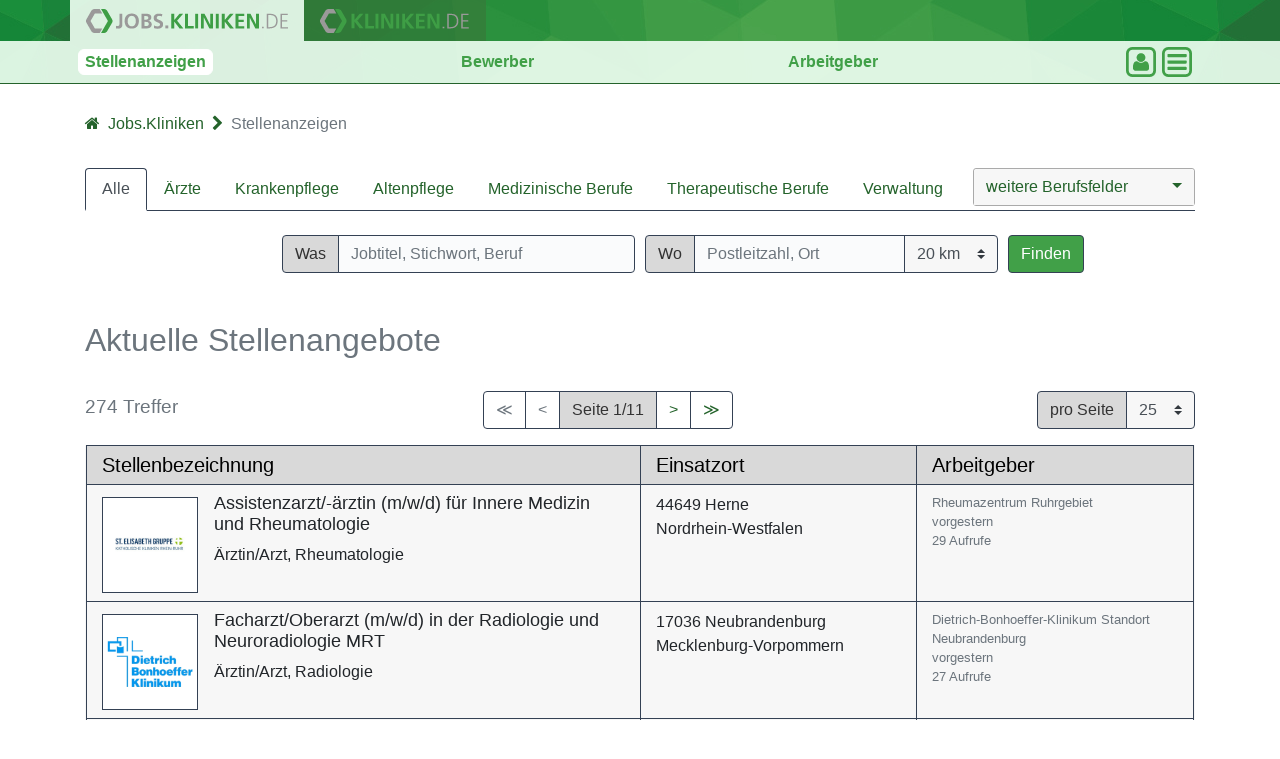

--- FILE ---
content_type: text/html; charset=utf-8
request_url: https://jobs.kliniken.de/jobs/alle?l=Marburg%2FWehrda
body_size: 8134
content:
<!DOCTYPE html>
<html lang="de">
<head>
<title>AKTUELLE JOBS und Stellenangebote</title>
<script 
  type="text/javascript" 
  data-cmp-ab="1" 
  src="https://cdn.consentmanager.net/delivery/js/semiautomatic.min.js" 
  data-cmp-cdid="628e933982dfe" 
  data-cmp-host="b.delivery.consentmanager.net" 
  data-cmp-cdn="cdn.consentmanager.net" 
  data-cmp-codesrc="0"></script>

<!-- Global site tag (gtag.js) - Google Analytics -->
<script async 
  type="text/plain" 
  class="cmplazyload" 
  data-cmp-vendor="s26" 
  data-cmp-src="https://www.googletagmanager.com/gtag/js?id=G-JG2NZXKLCG"></script>
<script>
  window.dataLayer = window.dataLayer || [];
  function gtag(){dataLayer.push(arguments);}
  gtag('consent', 'default', {
    'ad_storage': 'denied',
    'analytics_storage': 'denied',
    'ad_user_data':'denied',
    'ad_personalization': 'denied',
    'wait_for_update': 500
  });
  gtag('js', new Date());
  gtag('config', 'G-JG2NZXKLCG');
</script>

<!-- google adsense anzeigen-->

<meta charset="utf-8">
<meta http-equiv="X-UA-Compatible" content="IE=edge">
<meta name="viewport" content="width=device-width, initial-scale=1">
<meta content="jobs.kliniken.de" name="author">
<meta name="apple-mobile-web-app-capable" content="yes" />
<meta name="apple-mobile-web-app-status-bar-style" content="black" />
<meta name="msapplication-TileColor" content="#b91d47">
<meta name="theme-color" content="#ffffff">
<meta name="description" content="Tagesaktuelle Stellenangebote in der Medizin, Pflege und für Therapeuten - Finden Sie passende Stellenangebote mit jobs.kliniken.de!">
<meta name="keywords" content="Stellenangebote, Jobs"/>
<meta name="google-site-verification" content="R1niGxY8nDEkeTgzkhZBua9cYWIud-nNN-4oBNBhRic" />
<meta property="og:url" content="https://jobs.kliniken.de/jobs/alle" />
<meta property="og:title" content="AKTUELLE JOBS und Stellenangebote" />
<meta property="og:type" content="website" />
<meta property="og:image" content="https://jobs.kliniken.de/gfx/jobs-kliniken-de.svg"> 
<meta property="og:site_name" content="jobs.kliniken.de"/>
<meta property="og:description" content="Tagesaktuelle Stellenangebote in der Medizin, Pflege und für Therapeuten - Finden Sie passende Stellenangebote mit jobs.kliniken.de!">
<meta name="twitter:site" content="@KlinikenJobs"/>
<meta name="twitter:card" content="summary"/>
<meta name="twitter:title" content="AKTUELLE JOBS und Stellenangebote">
<meta name="twitter:description" content="Tagesaktuelle Stellenangebote in der Medizin, Pflege und für Therapeuten - Finden Sie passende Stellenangebote mit jobs.kliniken.de!">
<meta name="twitter:image" content="https://jobs.kliniken.de/gfx/jobs-kliniken-de.svg">
<link rel="apple-touch-icon" sizes="180x180" href="/gfx/shortcut/apple-touch-icon.png">
<link rel="icon" type="image/png" sizes="32x32" href="/gfx/shortcut/favicon-32x32.png">
<link rel="icon" type="image/png" sizes="16x16" href="/gfx/shortcut/favicon-16x16.png">
<link rel="manifest" href="/gfx/shortcut/site.webmanifest">
<link rel="mask-icon" href="/gfx/shortcut/safari-pinned-tab.svg" color="#5bbad5">
<link rel="stylesheet" href="/css/common-ca6d0360b79601e86d82765aa916ef84.css?vsn=d">
<link rel="stylesheet" href="/css/app-e6de0dae4f36695749cd5da07911c0a7.css?vsn=d">


</head>

  <body class="d-flex flex-column " style="min-height: 100vh">

    <div id="header">
<div class="" id="">
    <div id="" class="headline_1">
        <div class="container">
            <div class="row">
                <div class="topitem d-inline-flex pr-3 pl-3 pt-2 pb-2 active">
                    <a href="https://jobs.kliniken.de"><img class="navi-logo" alt="Logo: jobs.kliniken.de" src="/gfx/Navilogo-JOBS_KLINIKEN_DE-82d0f0873f9d6ca25305cd1ac6f08e2a.svg?vsn=d"></a>
                </div>
                <div class="topitem d-inline-flex pr-3 pl-3 pt-2 pb-2">
                    <a href="https://www.kliniken.de"><img class="navi-logo" alt="Logo: www.kliniken.de" src="/gfx/Navilogo-KLINIKEN_DE-af2525636ea387bcb3254c8694750f73.svg?vsn=d"></a>
                </div>
            </div>
        </div>
    </div>
<div class="headline_2">
    <div class="container">
        <div class="row justify-content-between align-items-center pr-2 pl-2">
<a class="header-item active" href="/jobs/alle">Stellenanzeigen</a>
<a class="header-item " href="/bewerber">Bewerber</a>
<a class="header-item " href="/arbeitgeber">Arbeitgeber</a>
            <div class="d-flex profil-button-frame">
                <div class="dropdown">
                    <div class="profil-button" data-toggle="dropdown" data-offset="-130,0">
                        <img src="/gfx/icon-profil-daad4ab1694d1abbf1054987f76d4235.svg?vsn=d" alt="Icon Profil">
                    </div>
<div class="dropdown-menu">

        <a class="dropdown-item" href="https://jobs.kliniken.de/account/login">Anmeldung</a>

</div>

                </div>

                <div class="btn-group">
                    <div class="profil-button" data-toggle="dropdown">
                        <div class="zu" >
                            <img src="/gfx/icon-menue-zu-084cb308b4028369f0b94e866244826b.svg?vsn=d" alt="Icon Menü zu">
                        </div>
                        <div class="offen">
                            <img src="/gfx/icon-menue-offen-59bc77f83b6745e1a9cc5ba0eaad8957.svg?vsn=d" alt="Icon Menü offen">
                        </div>
                    </div>
<div class="dropdown-menu">
<a class="dropdown-item active" href="/jobs/alle">Stellenanzeigen</a>
<a class="dropdown-item " href="/bewerber">Bewerber</a>
<a class="dropdown-item " href="/bewerber/jobs-per-email">Jobs per E-Mail</a>
<a class="dropdown-item " href="/arbeitgeber">Arbeitgeber</a>
<a class="dropdown-item " href="/arbeitgeber/portraits">Unternehmensprofile</a>
    <a class="dropdown-item" href="https://jobs.kliniken.de/stellenanzeige/index">Stellenanzeige&nbsp;aufgeben</a>
    <a class="dropdown-item" href="https://jobs.kliniken.de/stellenanzeige/preisliste">Preisliste</a>
<a class="dropdown-item " href="/bewerbungsmappen/suche/">Bewerbungsmappen</a>
    <div class="dropdown-divider"></div>
<a class="dropdown-item " href="/services">Services</a>
    <a class="dropdown-item" href="https://www.kliniken.de">www.kliniken.de</a>

</div>

                </div>
            </div>
        </div>
    </div>
</div>

</div>

    </div>

    <div id="k-header"></div>

    <main id="content" class="bg-white ">
      <noscript>
       <div class="container">
          <div class="row">
          <div class="col-12">
            <div class="alert alert-info d-flex mt-5 mb-5">
              <p class="text-muted justify-content-center">Damit die Seite korrekt funktioniert, müssen Sie JavaScript aktiviert haben!</p>
            </div>
          </div>
        </div>
      </div>
      </noscript>

        <div class="headline_3">
          <div class="container">
            <ul class="breadcrumb">
<li class="breadcrumb-item"><a href="/"><i class='fa fa-home'></i><span class="breadcrumb-label first">Jobs.Kliniken</span></a></li>
<li class="breadcrumb-trenner d-none d-md-inline"><i class="fa fa-chevron-right"></i></li>
<li class="breadcrumb-item active d-none d-md-inline">Stellenanzeigen</li>
            </ul>
          </div>
        </div>

<div class="k-dashboard">
    <div class="container main-container pb-5 mt-0">

        <div id="query" class="mt-3 mb-3 d-none d-md-block">

<div class="d-none d-md-flex">
    <nav class="nav d-md-flex nav-tabs flex-grow-1">
<a class="nav-link nav-item active" href="/jobs/alle">Alle</a>
<a class="nav-link nav-item" href="/jobs/arzt">Ärzte</a>
<a class="nav-link nav-item" href="/jobs/krankenpflege">Krankenpflege</a>
<a class="nav-link nav-item" href="/jobs/altenpflege">Altenpflege</a>
<a class="nav-link nav-item" href="/jobs/medizinische-berufe">Medizinische Berufe</a>
<a class="nav-link nav-item" href="/jobs/therapeutische-berufe">Therapeutische Berufe</a>
<a class="nav-link nav-item" href="/jobs/verwaltung">Verwaltung</a>
    </nav>
    <nav class="nav d-md-flex nav-tabs">


<form action="" method="post">
            <div class="form-group2">
                <div class="input-group">
<select class="selectpicker" data-size="8" id="area" name="area"><option value="">weitere Berufsfelder</option><option value="11">Ausbildung</option><option value="2">Forschung</option><option value="9">Pharmazeutische Berufe</option><option value="5">Sonstige</option><option value="3">Technische Berufe</option><option value="12">Vertrieb</option><option value="13">Weiterbildung</option></select>
                </div>
            </div>
</form>
    </nav>
</div>
        </div>

        <div id="filter_container" class="mt-4 mb-3">
            <div class="dont-collapse-small" id="filter_static">
                <div id="" class="container">

<div class="form-row">

    <div class="col-lg-2 col-sm-4 d-none d-lg-block">
    </div>

    <div class="col-12 col-sm-8 col-lg-4 mb-2">
        <div class="input-group">
            <div class="input-group-prepend">
                <span class="input-group-text">Was</span>
            </div>
            <input id="q" class="form-control" type="text" name="q" value="" placeholder="Jobtitel, Stichwort, Beruf">
        </div>
    </div>

    <div class="col-12 col-sm-8 col-lg-4 ">
        <div id="k-radius-filter">
<form action="" method="post">
                <div class="form-group">
                    <div class="input-group">
                        <div class="input-group-prepend">
                            <span class="input-group-text">Wo</span>
                        </div>
                        <input id="from" type="text" name="from" value="" placeholder="Postleitzahl, Ort" class="form-control" style="border-radius:0;">
                        <div class="input-group-append">
<select class="custom-select" id="distance" name="distance" style="border-top-left-radius:0; border-bottom-left-radius:0;"><option value="20km" selected>20 km</option><option value="50km">50 km</option><option value="70km">70 km</option><option value="100km">100 km</option></select>
                        </div>
                    </div>
                </div>
</form>
        </div>
    </div>

    <div class="col-lg-1 col-sm-4 ">
        <div>
            <a class="btn btn-outline-secondary search-btn block-sm-only" data-action="refresh" href="javascript:void(0);">Finden</a>
        </div>
    </div>
</div>




                </div>
            </div>
            <div class="d-none d-xl-block" id="filter_items">
                <div id="" class="container">

<div class="form-row">

    <div class="col-lg-2 col-sm-4 ">
    </div>
    
    <div class="col-12 col-sm-8 col-lg-4 mb-3">
<form action="" method="post">
            <div id="domain_select" class="form-group" style="display:none">
                <div class="input-group">
                    <div class="input-group-prepend">
                    <span class="input-group-text">Berufsbereiche</span>
                    </div>
<select class="selectpicker" data-size="8" id="domain" name="domain"><option value="">Alle Bereiche</option></select>
                </div>
            </div>
</form>
    </div>

    <div class="col-12 col-sm-8 col-lg-4 ">
<form action="" method="post">
            <div id="level_select" class="form-group" style="display:none;">
                <div class="input-group">
                    <div class="input-group-prepend">
                        <span class="input-group-text">Hierarchien</span>
                    </div>
<select class="selectpicker" data-size="8" id="levels" name="levels"><option value="">Alle Hierarchien</option></select>
                </div>
            </div>
</form>
    </div>

    <div class="col-lg-1 col-sm-4 ">
    </div>
</div>




                </div>
            </div>
        </div>

        <div id="result_headline ">
<div class="form-row d-flex mb-4">
    <div class="col-12">
        <h1>
        <small class="text-muted d-none d-md-block">Aktuelle Stellenangebote </small>
        <small class="text-muted d-block d-md-none"></small>
        </h1>
    </div>
</div>

        </div>

        <div id="k-table-options" class="mt-3">
<form action="" method="post">

        <div class="d-flex justify-content-center mt-3">
            <div class="">
                <h2><small class="text-muted">274 Treffer</small></h2>
            </div>
            <div class="ml-auto mr-auto">
<nav class="page_navi_top d-none d-md-block">
  <ul class="pagination m-0 p-0">
    <li class="page-item disabled"><a class="page-link k-first-page" href="/jobs/alle/?gr%C3%B6%C3%9Fe=25&amp;seite=0">&Lt;</a></li>
    <li class="page-item disabled"><a class="page-link k-prev-page" href="javascript:void(0);">&lt;</a></li>
    <li class="page-item disabled"><a class="page-link page-info" href="/">Seite 1/11</a></li>
    <li class="page-item"> <a class="page-link k-next-page" href="/jobs/alle/?gr%C3%B6%C3%9Fe=25&amp;seite=1">&gt;</a></li>
    <li class="page-item"> <a class="page-link k-last-page" href="/jobs/alle/?gr%C3%B6%C3%9Fe=25&amp;seite=10">&Gt;</a></li>
  </ul>
</nav>

<nav class="page_navi_top d-block d-md-none">
  <ul class="pagination m-0 p-0">
    <li class="page-item disabled"><a class="page-link k-prev-page" href="javascript:void(0);">&lt;</a></li>
    <li class="page-item disabled"><a class="page-link page-info" href="/">Seite 1/11</a></li>
    <li class="page-item"> <a class="page-link k-next-page" href="/jobs/alle/?gr%C3%B6%C3%9Fe=25&amp;seite=1">&gt;</a></li>
  </ul>
</nav>
            </div>
            <div class="d-none d-md-block">
                <div class="input-group">
                    <div class="input-group-prepend">
                        <span class="input-group-text">pro Seite</span>
                    </div>
<select class="custom-select" id="size" name="size"><option value="25" selected>25</option><option value="50">50</option><option value="100">100</option></select>
                </div>
            </div>
        </div>

</form>
        </div>

        <div id="k-jobs" class="">
<div class="row mt-3 mb-3 d-none k-spinning-on">
    <div class="col-12 d-flex justify-content-center align-items-center k-color mb-3">
        <i class="fa fa-cog fa-spin fa-2x fa-fw"></i> <span>Lade...</span>
    </div>
</div>
<div class="k-spinning-off">

        <div class="mt-3 pl-3 pr-3 k-table">
            <div class="row d-none d-md-flex k-table-header">
                <div class="col-6 pt-1 pb-1">
                    Stellenbezeichnung
                </div>
                <div class="col-3 pt-1 pb-1">
                    Einsatzort
                </div>
                <div class="col-3 pt-1 pb-1">
                    Arbeitgeber
                </div>
            </div>
<a class="row k-job mb-3 mb-md-0 no-decoration" href="/jobs-stellenanzeige/assistenzarzt-aerztin-innere-medizin-rheumatologie-93422-job.html" data-target="/jobs-stellenanzeige/assistenzarzt-aerztin-innere-medizin-rheumatologie-93422-job.html" data-id="93422">
    <div class="col-12 col-md-6 pt-2 pb-2 d-flex">
        <figure class="d-flex align-items-center mt-1"><img class="img-fluid" src="/public/93422/logo.jpg" alt="Arbeitgeber-Logo"></figure>
        <div class="job-content">
            <h5 class="d-flex">Assistenzarzt/-ärztin (m/w/d) für Innere Medizin und Rheumatologie</h5>
            <div class="d-none d-md-block">Ärztin/Arzt, Rheumatologie</div>
            <div class="text-muted d-md-none"> <span class="mr-2">Rheumazentrum Ruhrgebiet</span></div>
            <div class="d-none d-md-block">
                <div class="d-none k-user-settings">
                    <span class="d-none align-items-baseline k-visited mr-2">
                        <i class="fa fa-check-square-o k-color small" aria-hidden="true"></i>&nbsp;<span class="small text-muted"></span>
                    </span>
                    <span class="d-none align-items-baseline k-application">
                        <i class="fa fa-envelope-o k-color small" aria-hidden="true"></i>&nbsp;<span class="small text-muted"></span>
                    </span>
                </div>
                <div></div>
            </div>
        </div>
    </div>
    <div class="col-12 col-md-3 pt-2 pb-2">

        <div class=""><span>44649 Herne<br>Nordrhein-Westfalen</span></div>

    </div>
    <div class="col-12 col-md-3 pt-2 pb-2 d-flex flex-md-column align-items-center align-items-md-start">
        <small class="text-muted d-none d-md-block"> <span class="mr-2">Rheumazentrum Ruhrgebiet</span></small>
        <small class="text-muted k-published-on mr-2">vorgestern</small>
        <small class="mr-2 d-md-none k-color">★</small>
        <small class="text-muted">29 Aufrufe</small>
    </div>
    <div class="col-12 d-none d-md-none pt-2 pb-2 k-user-settings">
        <div class="d-none align-items-baseline k-visited">
            <i class="fa fa-check-square-o k-color small" aria-hidden="true"></i>&nbsp;<span class="small text-muted"></span>
        </div>
        <div class="d-none align-items-baseline k-application">
            <i class="fa fa-envelope-o k-color small" aria-hidden="true"></i>&nbsp;<span class="small text-muted"></span>
        </div>
        <div></div>
    </div>

</a><a class="row k-job mb-3 mb-md-0 no-decoration" href="/jobs-stellenanzeige/facharzt-oberarzt-radiologie-neuroradiologie-mrt-93421-job.html" data-target="/jobs-stellenanzeige/facharzt-oberarzt-radiologie-neuroradiologie-mrt-93421-job.html" data-id="93421">
    <div class="col-12 col-md-6 pt-2 pb-2 d-flex">
        <figure class="d-flex align-items-center mt-1"><img class="img-fluid" src="/public/orgs/1798K/logo.jpg" alt="Arbeitgeber-Logo"></figure>
        <div class="job-content">
            <h5 class="d-flex">Facharzt/Oberarzt (m/w/d) in der Radiologie und Neuroradiologie MRT</h5>
            <div class="d-none d-md-block">Ärztin/Arzt, Radiologie</div>
            <div class="text-muted d-md-none"> <span class="mr-2">Dietrich-Bonhoeffer-Klinikum Standort Neubrandenburg</span></div>
            <div class="d-none d-md-block">
                <div class="d-none k-user-settings">
                    <span class="d-none align-items-baseline k-visited mr-2">
                        <i class="fa fa-check-square-o k-color small" aria-hidden="true"></i>&nbsp;<span class="small text-muted"></span>
                    </span>
                    <span class="d-none align-items-baseline k-application">
                        <i class="fa fa-envelope-o k-color small" aria-hidden="true"></i>&nbsp;<span class="small text-muted"></span>
                    </span>
                </div>
                <div></div>
            </div>
        </div>
    </div>
    <div class="col-12 col-md-3 pt-2 pb-2">

        <div class=""><span>17036 Neubrandenburg<br>Mecklenburg-Vorpommern</span></div>

    </div>
    <div class="col-12 col-md-3 pt-2 pb-2 d-flex flex-md-column align-items-center align-items-md-start">
        <small class="text-muted d-none d-md-block"> <span class="mr-2">Dietrich-Bonhoeffer-Klinikum Standort Neubrandenburg</span></small>
        <small class="text-muted k-published-on mr-2">vorgestern</small>
        <small class="mr-2 d-md-none k-color">★</small>
        <small class="text-muted">27 Aufrufe</small>
    </div>
    <div class="col-12 d-none d-md-none pt-2 pb-2 k-user-settings">
        <div class="d-none align-items-baseline k-visited">
            <i class="fa fa-check-square-o k-color small" aria-hidden="true"></i>&nbsp;<span class="small text-muted"></span>
        </div>
        <div class="d-none align-items-baseline k-application">
            <i class="fa fa-envelope-o k-color small" aria-hidden="true"></i>&nbsp;<span class="small text-muted"></span>
        </div>
        <div></div>
    </div>

</a><a class="row k-job mb-3 mb-md-0 no-decoration" href="/jobs-stellenanzeige/arzt-weiterbildung-bzw-facharzt-labormedizin-93420-job.html" data-target="/jobs-stellenanzeige/arzt-weiterbildung-bzw-facharzt-labormedizin-93420-job.html" data-id="93420">
    <div class="col-12 col-md-6 pt-2 pb-2 d-flex">
        <figure class="d-flex align-items-center mt-1"><img class="img-fluid" src="/public/orgs/1798K/logo.jpg" alt="Arbeitgeber-Logo"></figure>
        <div class="job-content">
            <h5 class="d-flex">Arzt in Weiterbildung bzw. Facharzt für Labormedizin</h5>
            <div class="d-none d-md-block">Ärztin/Arzt, Laboratoriumsmedizin</div>
            <div class="text-muted d-md-none"> <span class="mr-2">Dietrich-Bonhoeffer-Klinikum Standort Neubrandenburg</span></div>
            <div class="d-none d-md-block">
                <div class="d-none k-user-settings">
                    <span class="d-none align-items-baseline k-visited mr-2">
                        <i class="fa fa-check-square-o k-color small" aria-hidden="true"></i>&nbsp;<span class="small text-muted"></span>
                    </span>
                    <span class="d-none align-items-baseline k-application">
                        <i class="fa fa-envelope-o k-color small" aria-hidden="true"></i>&nbsp;<span class="small text-muted"></span>
                    </span>
                </div>
                <div></div>
            </div>
        </div>
    </div>
    <div class="col-12 col-md-3 pt-2 pb-2">

        <div class=""><span>17036 Neubrandenburg<br>Mecklenburg-Vorpommern</span></div>

    </div>
    <div class="col-12 col-md-3 pt-2 pb-2 d-flex flex-md-column align-items-center align-items-md-start">
        <small class="text-muted d-none d-md-block"> <span class="mr-2">Dietrich-Bonhoeffer-Klinikum Standort Neubrandenburg</span></small>
        <small class="text-muted k-published-on mr-2">vorgestern</small>
        <small class="mr-2 d-md-none k-color">★</small>
        <small class="text-muted">31 Aufrufe</small>
    </div>
    <div class="col-12 d-none d-md-none pt-2 pb-2 k-user-settings">
        <div class="d-none align-items-baseline k-visited">
            <i class="fa fa-check-square-o k-color small" aria-hidden="true"></i>&nbsp;<span class="small text-muted"></span>
        </div>
        <div class="d-none align-items-baseline k-application">
            <i class="fa fa-envelope-o k-color small" aria-hidden="true"></i>&nbsp;<span class="small text-muted"></span>
        </div>
        <div></div>
    </div>

</a><a class="row k-job mb-3 mb-md-0 no-decoration" href="/jobs-stellenanzeige/arzt-weiterbildung-bzw-facharzt-mikrobiologie-virologie-infektionsepidemiologie-93419-job.html" data-target="/jobs-stellenanzeige/arzt-weiterbildung-bzw-facharzt-mikrobiologie-virologie-infektionsepidemiologie-93419-job.html" data-id="93419">
    <div class="col-12 col-md-6 pt-2 pb-2 d-flex">
        <figure class="d-flex align-items-center mt-1"><img class="img-fluid" src="/public/orgs/1798K/logo.jpg" alt="Arbeitgeber-Logo"></figure>
        <div class="job-content">
            <h5 class="d-flex">Arzt in Weiterbildung bzw. Facharzt für Mikrobiologie, Virologie und Infektionsepidemiologie</h5>
            <div class="d-none d-md-block">Ärztin/Arzt, Mikrobiologie und Infektionsepidemiologie</div>
            <div class="text-muted d-md-none"> <span class="mr-2">Dietrich-Bonhoeffer-Klinikum Standort Neubrandenburg</span></div>
            <div class="d-none d-md-block">
                <div class="d-none k-user-settings">
                    <span class="d-none align-items-baseline k-visited mr-2">
                        <i class="fa fa-check-square-o k-color small" aria-hidden="true"></i>&nbsp;<span class="small text-muted"></span>
                    </span>
                    <span class="d-none align-items-baseline k-application">
                        <i class="fa fa-envelope-o k-color small" aria-hidden="true"></i>&nbsp;<span class="small text-muted"></span>
                    </span>
                </div>
                <div></div>
            </div>
        </div>
    </div>
    <div class="col-12 col-md-3 pt-2 pb-2">

        <div class=""><span>17036 Neubrandenburg<br>Mecklenburg-Vorpommern</span></div>

    </div>
    <div class="col-12 col-md-3 pt-2 pb-2 d-flex flex-md-column align-items-center align-items-md-start">
        <small class="text-muted d-none d-md-block"> <span class="mr-2">Dietrich-Bonhoeffer-Klinikum Standort Neubrandenburg</span></small>
        <small class="text-muted k-published-on mr-2">vorgestern</small>
        <small class="mr-2 d-md-none k-color">★</small>
        <small class="text-muted">25 Aufrufe</small>
    </div>
    <div class="col-12 d-none d-md-none pt-2 pb-2 k-user-settings">
        <div class="d-none align-items-baseline k-visited">
            <i class="fa fa-check-square-o k-color small" aria-hidden="true"></i>&nbsp;<span class="small text-muted"></span>
        </div>
        <div class="d-none align-items-baseline k-application">
            <i class="fa fa-envelope-o k-color small" aria-hidden="true"></i>&nbsp;<span class="small text-muted"></span>
        </div>
        <div></div>
    </div>

</a><a class="row k-job mb-3 mb-md-0 no-decoration" href="/jobs-stellenanzeige/medizinischer-fachangestellter-mfa-gn-operative-allgemeinpflege-93418-job.html" data-target="/jobs-stellenanzeige/medizinischer-fachangestellter-mfa-gn-operative-allgemeinpflege-93418-job.html" data-id="93418">
    <div class="col-12 col-md-6 pt-2 pb-2 d-flex">
        <figure class="d-flex align-items-center mt-1"><img class="img-fluid" src="/public/orgs/1779K/logo.png" alt="Arbeitgeber-Logo"></figure>
        <div class="job-content">
            <h5 class="d-flex">Medizinischer Fachangestellter / MFA (gn*) Operative Allgemeinpflege</h5>
            <div class="d-none d-md-block">Medizinische Berufe, Medizinische/r Fachangestellte/r</div>
            <div class="text-muted d-md-none"> <span class="mr-2">Universitätsklinikum Münster</span></div>
            <div class="d-none d-md-block">
                <div class="d-none k-user-settings">
                    <span class="d-none align-items-baseline k-visited mr-2">
                        <i class="fa fa-check-square-o k-color small" aria-hidden="true"></i>&nbsp;<span class="small text-muted"></span>
                    </span>
                    <span class="d-none align-items-baseline k-application">
                        <i class="fa fa-envelope-o k-color small" aria-hidden="true"></i>&nbsp;<span class="small text-muted"></span>
                    </span>
                </div>
                <div></div>
            </div>
        </div>
    </div>
    <div class="col-12 col-md-3 pt-2 pb-2">

        <div class=""><span>48149 Münster<br>Nordrhein-Westfalen</span></div>

    </div>
    <div class="col-12 col-md-3 pt-2 pb-2 d-flex flex-md-column align-items-center align-items-md-start">
        <small class="text-muted d-none d-md-block"> <span class="mr-2">Universitätsklinikum Münster</span></small>
        <small class="text-muted k-published-on mr-2">vorgestern</small>
        <small class="mr-2 d-md-none k-color">★</small>
        <small class="text-muted">32 Aufrufe</small>
    </div>
    <div class="col-12 d-none d-md-none pt-2 pb-2 k-user-settings">
        <div class="d-none align-items-baseline k-visited">
            <i class="fa fa-check-square-o k-color small" aria-hidden="true"></i>&nbsp;<span class="small text-muted"></span>
        </div>
        <div class="d-none align-items-baseline k-application">
            <i class="fa fa-envelope-o k-color small" aria-hidden="true"></i>&nbsp;<span class="small text-muted"></span>
        </div>
        <div></div>
    </div>

</a><a class="row k-job mb-3 mb-md-0 no-decoration" href="/jobs-stellenanzeige/medizinischer-fachangestellter-mfa-gn-innere-medizin-93417-job.html" data-target="/jobs-stellenanzeige/medizinischer-fachangestellter-mfa-gn-innere-medizin-93417-job.html" data-id="93417">
    <div class="col-12 col-md-6 pt-2 pb-2 d-flex">
        <figure class="d-flex align-items-center mt-1"><img class="img-fluid" src="/public/orgs/1779K/logo.png" alt="Arbeitgeber-Logo"></figure>
        <div class="job-content">
            <h5 class="d-flex">Medizinischer Fachangestellter / MFA (gn*) Innere Medizin</h5>
            <div class="d-none d-md-block">Medizinische Berufe, Medizinische/r Fachangestellte/r</div>
            <div class="text-muted d-md-none"> <span class="mr-2">Universitätsklinikum Münster</span></div>
            <div class="d-none d-md-block">
                <div class="d-none k-user-settings">
                    <span class="d-none align-items-baseline k-visited mr-2">
                        <i class="fa fa-check-square-o k-color small" aria-hidden="true"></i>&nbsp;<span class="small text-muted"></span>
                    </span>
                    <span class="d-none align-items-baseline k-application">
                        <i class="fa fa-envelope-o k-color small" aria-hidden="true"></i>&nbsp;<span class="small text-muted"></span>
                    </span>
                </div>
                <div></div>
            </div>
        </div>
    </div>
    <div class="col-12 col-md-3 pt-2 pb-2">

        <div class=""><span>48149 Münster<br>Nordrhein-Westfalen</span></div>

    </div>
    <div class="col-12 col-md-3 pt-2 pb-2 d-flex flex-md-column align-items-center align-items-md-start">
        <small class="text-muted d-none d-md-block"> <span class="mr-2">Universitätsklinikum Münster</span></small>
        <small class="text-muted k-published-on mr-2">vorgestern</small>
        <small class="mr-2 d-md-none k-color">★</small>
        <small class="text-muted">30 Aufrufe</small>
    </div>
    <div class="col-12 d-none d-md-none pt-2 pb-2 k-user-settings">
        <div class="d-none align-items-baseline k-visited">
            <i class="fa fa-check-square-o k-color small" aria-hidden="true"></i>&nbsp;<span class="small text-muted"></span>
        </div>
        <div class="d-none align-items-baseline k-application">
            <i class="fa fa-envelope-o k-color small" aria-hidden="true"></i>&nbsp;<span class="small text-muted"></span>
        </div>
        <div></div>
    </div>

</a><a class="row k-job mb-3 mb-md-0 no-decoration" href="/jobs-stellenanzeige/oberarzt-psychosomatische-medizin-93329-job.html" data-target="/jobs-stellenanzeige/oberarzt-psychosomatische-medizin-93329-job.html" data-id="93329">
    <div class="col-12 col-md-6 pt-2 pb-2 d-flex">
        <figure class="d-flex align-items-center mt-1"><img class="img-fluid" src="/public/93329/logo.jpg" alt="Arbeitgeber-Logo"></figure>
        <div class="job-content">
            <h5 class="d-flex">Oberarzt (m/w/d) Psychosomatische Medizin</h5>
            <div class="d-none d-md-block">Ärztin/Arzt, Psychosomatische Medizin und Psychotherapie</div>
            <div class="text-muted d-md-none"> <span class="mr-2">Vitos psychiatrische Tagesklinik Weilburg</span></div>
            <div class="d-none d-md-block">
                <div class="d-none k-user-settings">
                    <span class="d-none align-items-baseline k-visited mr-2">
                        <i class="fa fa-check-square-o k-color small" aria-hidden="true"></i>&nbsp;<span class="small text-muted"></span>
                    </span>
                    <span class="d-none align-items-baseline k-application">
                        <i class="fa fa-envelope-o k-color small" aria-hidden="true"></i>&nbsp;<span class="small text-muted"></span>
                    </span>
                </div>
                <div></div>
            </div>
        </div>
    </div>
    <div class="col-12 col-md-3 pt-2 pb-2">

        <div class=""><span>35781 Weilburg<br>Hessen</span></div>

    </div>
    <div class="col-12 col-md-3 pt-2 pb-2 d-flex flex-md-column align-items-center align-items-md-start">
        <small class="text-muted d-none d-md-block"> <span class="mr-2">Vitos psychiatrische Tagesklinik Weilburg</span></small>
        <small class="text-muted k-published-on mr-2">vor 30 Tagen</small>
        <small class="mr-2 d-md-none k-color">★</small>
        <small class="text-muted">287 Aufrufe</small>
    </div>
    <div class="col-12 d-none d-md-none pt-2 pb-2 k-user-settings">
        <div class="d-none align-items-baseline k-visited">
            <i class="fa fa-check-square-o k-color small" aria-hidden="true"></i>&nbsp;<span class="small text-muted"></span>
        </div>
        <div class="d-none align-items-baseline k-application">
            <i class="fa fa-envelope-o k-color small" aria-hidden="true"></i>&nbsp;<span class="small text-muted"></span>
        </div>
        <div></div>
    </div>

</a><a class="row k-job mb-3 mb-md-0 no-decoration" href="/jobs-stellenanzeige/oberarzt-psychosomatik-93328-job.html" data-target="/jobs-stellenanzeige/oberarzt-psychosomatik-93328-job.html" data-id="93328">
    <div class="col-12 col-md-6 pt-2 pb-2 d-flex">
        <figure class="d-flex align-items-center mt-1"><img class="img-fluid" src="/public/93328/logo.jpg" alt="Arbeitgeber-Logo"></figure>
        <div class="job-content">
            <h5 class="d-flex">Oberarzt (m/w/d) Psychosomatik</h5>
            <div class="d-none d-md-block">Ärztin/Arzt, Psychosomatische Medizin und Psychotherapie</div>
            <div class="text-muted d-md-none"> <span class="mr-2">Vitos Klinik für Psychiatrie und Psychotherapie</span></div>
            <div class="d-none d-md-block">
                <div class="d-none k-user-settings">
                    <span class="d-none align-items-baseline k-visited mr-2">
                        <i class="fa fa-check-square-o k-color small" aria-hidden="true"></i>&nbsp;<span class="small text-muted"></span>
                    </span>
                    <span class="d-none align-items-baseline k-application">
                        <i class="fa fa-envelope-o k-color small" aria-hidden="true"></i>&nbsp;<span class="small text-muted"></span>
                    </span>
                </div>
                <div></div>
            </div>
        </div>
    </div>
    <div class="col-12 col-md-3 pt-2 pb-2">

        <div class=""><span>35745 Herborn<br>Hessen</span></div>

    </div>
    <div class="col-12 col-md-3 pt-2 pb-2 d-flex flex-md-column align-items-center align-items-md-start">
        <small class="text-muted d-none d-md-block"> <span class="mr-2">Vitos Klinik für Psychiatrie und Psychotherapie</span></small>
        <small class="text-muted k-published-on mr-2">vor 30 Tagen</small>
        <small class="mr-2 d-md-none k-color">★</small>
        <small class="text-muted">272 Aufrufe</small>
    </div>
    <div class="col-12 d-none d-md-none pt-2 pb-2 k-user-settings">
        <div class="d-none align-items-baseline k-visited">
            <i class="fa fa-check-square-o k-color small" aria-hidden="true"></i>&nbsp;<span class="small text-muted"></span>
        </div>
        <div class="d-none align-items-baseline k-application">
            <i class="fa fa-envelope-o k-color small" aria-hidden="true"></i>&nbsp;<span class="small text-muted"></span>
        </div>
        <div></div>
    </div>

</a><a class="row k-job mb-3 mb-md-0 no-decoration" href="/jobs-stellenanzeige/arzt-weiterbildung-zum-facharzt-anaesthesiologie-93327-job.html" data-target="/jobs-stellenanzeige/arzt-weiterbildung-zum-facharzt-anaesthesiologie-93327-job.html" data-id="93327">
    <div class="col-12 col-md-6 pt-2 pb-2 d-flex">
        <figure class="d-flex align-items-center mt-1"><img class="img-fluid" src="/public/orgs/1661K/logo.jpg" alt="Arbeitgeber-Logo"></figure>
        <div class="job-content">
            <h5 class="d-flex">Arzt in Weiterbildung zum Facharzt für Anästhesiologie</h5>
            <div class="d-none d-md-block">Ärztin/Arzt, Anästhesiologie</div>
            <div class="text-muted d-md-none"> <span class="mr-2">Dietrich-Bonhoeffer-Klinikum Standort Malchin</span></div>
            <div class="d-none d-md-block">
                <div class="d-none k-user-settings">
                    <span class="d-none align-items-baseline k-visited mr-2">
                        <i class="fa fa-check-square-o k-color small" aria-hidden="true"></i>&nbsp;<span class="small text-muted"></span>
                    </span>
                    <span class="d-none align-items-baseline k-application">
                        <i class="fa fa-envelope-o k-color small" aria-hidden="true"></i>&nbsp;<span class="small text-muted"></span>
                    </span>
                </div>
                <div></div>
            </div>
        </div>
    </div>
    <div class="col-12 col-md-3 pt-2 pb-2">

        <div class=""><span>17139 Malchin<br>Mecklenburg-Vorpommern</span></div>

    </div>
    <div class="col-12 col-md-3 pt-2 pb-2 d-flex flex-md-column align-items-center align-items-md-start">
        <small class="text-muted d-none d-md-block"> <span class="mr-2">Dietrich-Bonhoeffer-Klinikum Standort Malchin</span></small>
        <small class="text-muted k-published-on mr-2">vor 30 Tagen</small>
        <small class="mr-2 d-md-none k-color">★</small>
        <small class="text-muted">290 Aufrufe</small>
    </div>
    <div class="col-12 d-none d-md-none pt-2 pb-2 k-user-settings">
        <div class="d-none align-items-baseline k-visited">
            <i class="fa fa-check-square-o k-color small" aria-hidden="true"></i>&nbsp;<span class="small text-muted"></span>
        </div>
        <div class="d-none align-items-baseline k-application">
            <i class="fa fa-envelope-o k-color small" aria-hidden="true"></i>&nbsp;<span class="small text-muted"></span>
        </div>
        <div></div>
    </div>

</a><a class="row k-job mb-3 mb-md-0 no-decoration" href="/jobs-stellenanzeige/chefarzt-klinik-kinderchirurgie-kinderurologie-93326-job.html" data-target="/jobs-stellenanzeige/chefarzt-klinik-kinderchirurgie-kinderurologie-93326-job.html" data-id="93326">
    <div class="col-12 col-md-6 pt-2 pb-2 d-flex">
        <figure class="d-flex align-items-center mt-1"><img class="img-fluid" src="/public/orgs/1798K/logo.jpg" alt="Arbeitgeber-Logo"></figure>
        <div class="job-content">
            <h5 class="d-flex">Chefarzt (m/w/d) Klinik für Kinderchirurgie und Kinderurologie</h5>
            <div class="d-none d-md-block">Ärztin/Arzt, Kinderchirurgie</div>
            <div class="text-muted d-md-none"> <span class="mr-2">Dietrich-Bonhoeffer-Klinikum Standort Neubrandenburg</span></div>
            <div class="d-none d-md-block">
                <div class="d-none k-user-settings">
                    <span class="d-none align-items-baseline k-visited mr-2">
                        <i class="fa fa-check-square-o k-color small" aria-hidden="true"></i>&nbsp;<span class="small text-muted"></span>
                    </span>
                    <span class="d-none align-items-baseline k-application">
                        <i class="fa fa-envelope-o k-color small" aria-hidden="true"></i>&nbsp;<span class="small text-muted"></span>
                    </span>
                </div>
                <div></div>
            </div>
        </div>
    </div>
    <div class="col-12 col-md-3 pt-2 pb-2">

        <div class=""><span>17022 Neubrandenburg<br>Mecklenburg-Vorpommern</span></div>

    </div>
    <div class="col-12 col-md-3 pt-2 pb-2 d-flex flex-md-column align-items-center align-items-md-start">
        <small class="text-muted d-none d-md-block"> <span class="mr-2">Dietrich-Bonhoeffer-Klinikum Standort Neubrandenburg</span></small>
        <small class="text-muted k-published-on mr-2">vor 30 Tagen</small>
        <small class="mr-2 d-md-none k-color">★</small>
        <small class="text-muted">283 Aufrufe</small>
    </div>
    <div class="col-12 d-none d-md-none pt-2 pb-2 k-user-settings">
        <div class="d-none align-items-baseline k-visited">
            <i class="fa fa-check-square-o k-color small" aria-hidden="true"></i>&nbsp;<span class="small text-muted"></span>
        </div>
        <div class="d-none align-items-baseline k-application">
            <i class="fa fa-envelope-o k-color small" aria-hidden="true"></i>&nbsp;<span class="small text-muted"></span>
        </div>
        <div></div>
    </div>

</a><a class="row k-job mb-3 mb-md-0 no-decoration" href="/jobs-stellenanzeige/oberarzt-paraplegiologie-93325-job.html" data-target="/jobs-stellenanzeige/oberarzt-paraplegiologie-93325-job.html" data-id="93325">
    <div class="col-12 col-md-6 pt-2 pb-2 d-flex">
        <figure class="d-flex align-items-center mt-1"><img class="img-fluid" src="/public/orgs/3474K/logo.jpg" alt="Arbeitgeber-Logo"></figure>
        <div class="job-content">
            <h5 class="d-flex">Oberarzt (w/m/d) für Paraplegiologie</h5>
            <div class="d-none d-md-block">Ärztin/Arzt, Neurologie</div>
            <div class="text-muted d-md-none"> <span class="mr-2">Unfallkrankenhaus Berlin</span></div>
            <div class="d-none d-md-block">
                <div class="d-none k-user-settings">
                    <span class="d-none align-items-baseline k-visited mr-2">
                        <i class="fa fa-check-square-o k-color small" aria-hidden="true"></i>&nbsp;<span class="small text-muted"></span>
                    </span>
                    <span class="d-none align-items-baseline k-application">
                        <i class="fa fa-envelope-o k-color small" aria-hidden="true"></i>&nbsp;<span class="small text-muted"></span>
                    </span>
                </div>
                <div></div>
            </div>
        </div>
    </div>
    <div class="col-12 col-md-3 pt-2 pb-2">

        <div class=""><span>12683 Berlin</span></div>

    </div>
    <div class="col-12 col-md-3 pt-2 pb-2 d-flex flex-md-column align-items-center align-items-md-start">
        <small class="text-muted d-none d-md-block"> <span class="mr-2">Unfallkrankenhaus Berlin</span></small>
        <small class="text-muted k-published-on mr-2">vor 30 Tagen</small>
        <small class="mr-2 d-md-none k-color">★</small>
        <small class="text-muted">273 Aufrufe</small>
    </div>
    <div class="col-12 d-none d-md-none pt-2 pb-2 k-user-settings">
        <div class="d-none align-items-baseline k-visited">
            <i class="fa fa-check-square-o k-color small" aria-hidden="true"></i>&nbsp;<span class="small text-muted"></span>
        </div>
        <div class="d-none align-items-baseline k-application">
            <i class="fa fa-envelope-o k-color small" aria-hidden="true"></i>&nbsp;<span class="small text-muted"></span>
        </div>
        <div></div>
    </div>

</a><a class="row k-job mb-3 mb-md-0 no-decoration" href="/jobs-stellenanzeige/physiotherapeut-93324-job.html" data-target="/jobs-stellenanzeige/physiotherapeut-93324-job.html" data-id="93324">
    <div class="col-12 col-md-6 pt-2 pb-2 d-flex">
        <figure class="d-flex align-items-center mt-1"><img class="img-fluid" src="/public/orgs/761K/logo.webp" alt="Arbeitgeber-Logo"></figure>
        <div class="job-content">
            <h5 class="d-flex">Physiotherapeut (w/m/d)</h5>
            <div class="d-none d-md-block">Therapeutische Berufe, PhysiotherapeutIn</div>
            <div class="text-muted d-md-none"> <span class="mr-2">Asklepios Klinik Birkenwerder</span></div>
            <div class="d-none d-md-block">
                <div class="d-none k-user-settings">
                    <span class="d-none align-items-baseline k-visited mr-2">
                        <i class="fa fa-check-square-o k-color small" aria-hidden="true"></i>&nbsp;<span class="small text-muted"></span>
                    </span>
                    <span class="d-none align-items-baseline k-application">
                        <i class="fa fa-envelope-o k-color small" aria-hidden="true"></i>&nbsp;<span class="small text-muted"></span>
                    </span>
                </div>
                <div></div>
            </div>
        </div>
    </div>
    <div class="col-12 col-md-3 pt-2 pb-2">

        <div class=""><span>16547 Birkenwerder<br>Brandenburg</span></div>

    </div>
    <div class="col-12 col-md-3 pt-2 pb-2 d-flex flex-md-column align-items-center align-items-md-start">
        <small class="text-muted d-none d-md-block"> <span class="mr-2">Asklepios Klinik Birkenwerder</span></small>
        <small class="text-muted k-published-on mr-2">vor 30 Tagen</small>
        <small class="mr-2 d-md-none k-color">★</small>
        <small class="text-muted">278 Aufrufe</small>
    </div>
    <div class="col-12 d-none d-md-none pt-2 pb-2 k-user-settings">
        <div class="d-none align-items-baseline k-visited">
            <i class="fa fa-check-square-o k-color small" aria-hidden="true"></i>&nbsp;<span class="small text-muted"></span>
        </div>
        <div class="d-none align-items-baseline k-application">
            <i class="fa fa-envelope-o k-color small" aria-hidden="true"></i>&nbsp;<span class="small text-muted"></span>
        </div>
        <div></div>
    </div>

</a><a class="row k-job mb-3 mb-md-0 no-decoration" href="/jobs-stellenanzeige/assistenzarzt-weiterbildung-frauenheilkunde-geburtshilfe-93323-job.html" data-target="/jobs-stellenanzeige/assistenzarzt-weiterbildung-frauenheilkunde-geburtshilfe-93323-job.html" data-id="93323">
    <div class="col-12 col-md-6 pt-2 pb-2 d-flex">
        <figure class="d-flex align-items-center mt-1"><img class="img-fluid" src="/public/orgs/2488K/logo.webp" alt="Arbeitgeber-Logo"></figure>
        <div class="job-content">
            <h5 class="d-flex">Assistenzarzt (m/w/d) zur Weiterbildung in der Frauenheilkunde und Geburtshilfe</h5>
            <div class="d-none d-md-block">Ärztin/Arzt, Gynäkologie und Geburtshilfe</div>
            <div class="text-muted d-md-none"> <span class="mr-2">Ammerland-Klinik Westerstede</span></div>
            <div class="d-none d-md-block">
                <div class="d-none k-user-settings">
                    <span class="d-none align-items-baseline k-visited mr-2">
                        <i class="fa fa-check-square-o k-color small" aria-hidden="true"></i>&nbsp;<span class="small text-muted"></span>
                    </span>
                    <span class="d-none align-items-baseline k-application">
                        <i class="fa fa-envelope-o k-color small" aria-hidden="true"></i>&nbsp;<span class="small text-muted"></span>
                    </span>
                </div>
                <div></div>
            </div>
        </div>
    </div>
    <div class="col-12 col-md-3 pt-2 pb-2">

        <div class=""><span>26655 Westerstede<br>Niedersachsen</span></div>

    </div>
    <div class="col-12 col-md-3 pt-2 pb-2 d-flex flex-md-column align-items-center align-items-md-start">
        <small class="text-muted d-none d-md-block"> <span class="mr-2">Ammerland-Klinik Westerstede</span></small>
        <small class="text-muted k-published-on mr-2">vor 30 Tagen</small>
        <small class="mr-2 d-md-none k-color">★</small>
        <small class="text-muted">291 Aufrufe</small>
    </div>
    <div class="col-12 d-none d-md-none pt-2 pb-2 k-user-settings">
        <div class="d-none align-items-baseline k-visited">
            <i class="fa fa-check-square-o k-color small" aria-hidden="true"></i>&nbsp;<span class="small text-muted"></span>
        </div>
        <div class="d-none align-items-baseline k-application">
            <i class="fa fa-envelope-o k-color small" aria-hidden="true"></i>&nbsp;<span class="small text-muted"></span>
        </div>
        <div></div>
    </div>

</a><a class="row k-job mb-3 mb-md-0 no-decoration" href="/jobs-stellenanzeige/assistenzarzt-weiterbildung-radiologie-93322-job.html" data-target="/jobs-stellenanzeige/assistenzarzt-weiterbildung-radiologie-93322-job.html" data-id="93322">
    <div class="col-12 col-md-6 pt-2 pb-2 d-flex">
        <figure class="d-flex align-items-center mt-1"><img class="img-fluid" src="/public/orgs/2488K/logo.webp" alt="Arbeitgeber-Logo"></figure>
        <div class="job-content">
            <h5 class="d-flex">Assistenzarzt (m/w/d) zur Weiterbildung in der Radiologie</h5>
            <div class="d-none d-md-block">Ärztin/Arzt, Radiologie</div>
            <div class="text-muted d-md-none"> <span class="mr-2">Ammerland-Klinik Westerstede</span></div>
            <div class="d-none d-md-block">
                <div class="d-none k-user-settings">
                    <span class="d-none align-items-baseline k-visited mr-2">
                        <i class="fa fa-check-square-o k-color small" aria-hidden="true"></i>&nbsp;<span class="small text-muted"></span>
                    </span>
                    <span class="d-none align-items-baseline k-application">
                        <i class="fa fa-envelope-o k-color small" aria-hidden="true"></i>&nbsp;<span class="small text-muted"></span>
                    </span>
                </div>
                <div></div>
            </div>
        </div>
    </div>
    <div class="col-12 col-md-3 pt-2 pb-2">

        <div class=""><span>26655 Westerstede<br>Niedersachsen</span></div>

    </div>
    <div class="col-12 col-md-3 pt-2 pb-2 d-flex flex-md-column align-items-center align-items-md-start">
        <small class="text-muted d-none d-md-block"> <span class="mr-2">Ammerland-Klinik Westerstede</span></small>
        <small class="text-muted k-published-on mr-2">vor 30 Tagen</small>
        <small class="mr-2 d-md-none k-color">★</small>
        <small class="text-muted">319 Aufrufe</small>
    </div>
    <div class="col-12 d-none d-md-none pt-2 pb-2 k-user-settings">
        <div class="d-none align-items-baseline k-visited">
            <i class="fa fa-check-square-o k-color small" aria-hidden="true"></i>&nbsp;<span class="small text-muted"></span>
        </div>
        <div class="d-none align-items-baseline k-application">
            <i class="fa fa-envelope-o k-color small" aria-hidden="true"></i>&nbsp;<span class="small text-muted"></span>
        </div>
        <div></div>
    </div>

</a><a class="row k-job mb-3 mb-md-0 no-decoration" href="/jobs-stellenanzeige/gesundheits-krankenpfleger-altenpfleger-medizinische-fachangestellte-gn-onkologie-93320-job.html" data-target="/jobs-stellenanzeige/gesundheits-krankenpfleger-altenpfleger-medizinische-fachangestellte-gn-onkologie-93320-job.html" data-id="93320">
    <div class="col-12 col-md-6 pt-2 pb-2 d-flex">
        <figure class="d-flex align-items-center mt-1"><img class="img-fluid" src="/public/orgs/1779K/logo.png" alt="Arbeitgeber-Logo"></figure>
        <div class="job-content">
            <h5 class="d-flex">Gesundheits- und Krankenpfleger / Altenpfleger / Medizinische Fachangestellte (gn*) Onkologie</h5>
            <div class="d-none d-md-block">Krankenpflege (examiniert), Gesundheits- und KrankenpflegerIn</div>
            <div class="text-muted d-md-none"> <span class="mr-2">Universitätsklinikum Münster</span></div>
            <div class="d-none d-md-block">
                <div class="d-none k-user-settings">
                    <span class="d-none align-items-baseline k-visited mr-2">
                        <i class="fa fa-check-square-o k-color small" aria-hidden="true"></i>&nbsp;<span class="small text-muted"></span>
                    </span>
                    <span class="d-none align-items-baseline k-application">
                        <i class="fa fa-envelope-o k-color small" aria-hidden="true"></i>&nbsp;<span class="small text-muted"></span>
                    </span>
                </div>
                <div></div>
            </div>
        </div>
    </div>
    <div class="col-12 col-md-3 pt-2 pb-2">

        <div class=""><span>48149 Münster<br>Nordrhein-Westfalen</span></div>

    </div>
    <div class="col-12 col-md-3 pt-2 pb-2 d-flex flex-md-column align-items-center align-items-md-start">
        <small class="text-muted d-none d-md-block"> <span class="mr-2">Universitätsklinikum Münster</span></small>
        <small class="text-muted k-published-on mr-2">vor 30 Tagen</small>
        <small class="mr-2 d-md-none k-color">★</small>
        <small class="text-muted">267 Aufrufe</small>
    </div>
    <div class="col-12 d-none d-md-none pt-2 pb-2 k-user-settings">
        <div class="d-none align-items-baseline k-visited">
            <i class="fa fa-check-square-o k-color small" aria-hidden="true"></i>&nbsp;<span class="small text-muted"></span>
        </div>
        <div class="d-none align-items-baseline k-application">
            <i class="fa fa-envelope-o k-color small" aria-hidden="true"></i>&nbsp;<span class="small text-muted"></span>
        </div>
        <div></div>
    </div>

</a><a class="row k-job mb-3 mb-md-0 no-decoration" href="/jobs-stellenanzeige/gesundheits-krankenpfleger-gn-pflegefachmann-gn-altenpfleger-gn-operative-allgemeinpflege-93319-job.html" data-target="/jobs-stellenanzeige/gesundheits-krankenpfleger-gn-pflegefachmann-gn-altenpfleger-gn-operative-allgemeinpflege-93319-job.html" data-id="93319">
    <div class="col-12 col-md-6 pt-2 pb-2 d-flex">
        <figure class="d-flex align-items-center mt-1"><img class="img-fluid" src="/public/93319/logo.jpg" alt="Arbeitgeber-Logo"></figure>
        <div class="job-content">
            <h5 class="d-flex">Gesundheits- und Krankenpfleger (gn*)/Pflegefachmann (gn*)/Altenpfleger (gn*) Operative Allgemeinpflege</h5>
            <div class="d-none d-md-block">Krankenpflege (examiniert), Gesundheits- und KrankenpflegerIn</div>
            <div class="text-muted d-md-none"> <span class="mr-2">Universitätsklinikum Münster</span></div>
            <div class="d-none d-md-block">
                <div class="d-none k-user-settings">
                    <span class="d-none align-items-baseline k-visited mr-2">
                        <i class="fa fa-check-square-o k-color small" aria-hidden="true"></i>&nbsp;<span class="small text-muted"></span>
                    </span>
                    <span class="d-none align-items-baseline k-application">
                        <i class="fa fa-envelope-o k-color small" aria-hidden="true"></i>&nbsp;<span class="small text-muted"></span>
                    </span>
                </div>
                <div></div>
            </div>
        </div>
    </div>
    <div class="col-12 col-md-3 pt-2 pb-2">

        <div class=""><span>48149 Münster<br>Nordrhein-Westfalen</span></div>

    </div>
    <div class="col-12 col-md-3 pt-2 pb-2 d-flex flex-md-column align-items-center align-items-md-start">
        <small class="text-muted d-none d-md-block"> <span class="mr-2">Universitätsklinikum Münster</span></small>
        <small class="text-muted k-published-on mr-2">vor 30 Tagen</small>
        <small class="mr-2 d-md-none k-color">★</small>
        <small class="text-muted">259 Aufrufe</small>
    </div>
    <div class="col-12 d-none d-md-none pt-2 pb-2 k-user-settings">
        <div class="d-none align-items-baseline k-visited">
            <i class="fa fa-check-square-o k-color small" aria-hidden="true"></i>&nbsp;<span class="small text-muted"></span>
        </div>
        <div class="d-none align-items-baseline k-application">
            <i class="fa fa-envelope-o k-color small" aria-hidden="true"></i>&nbsp;<span class="small text-muted"></span>
        </div>
        <div></div>
    </div>

</a><a class="row k-job mb-3 mb-md-0 no-decoration" href="/jobs-stellenanzeige/gesundheits-krankenpfleger-gn-pflegefachmann-gn-altenpfleger-gn-innere-medizin-93318-job.html" data-target="/jobs-stellenanzeige/gesundheits-krankenpfleger-gn-pflegefachmann-gn-altenpfleger-gn-innere-medizin-93318-job.html" data-id="93318">
    <div class="col-12 col-md-6 pt-2 pb-2 d-flex">
        <figure class="d-flex align-items-center mt-1"><img class="img-fluid" src="/public/orgs/1779K/logo.png" alt="Arbeitgeber-Logo"></figure>
        <div class="job-content">
            <h5 class="d-flex">Gesundheits- und Krankenpfleger (gn*)/Pflegefachmann (gn*)/Altenpfleger (gn*) Innere Medizin</h5>
            <div class="d-none d-md-block">Krankenpflege (examiniert), Gesundheits- und KrankenpflegerIn</div>
            <div class="text-muted d-md-none"> <span class="mr-2">Universitätsklinikum Münster</span></div>
            <div class="d-none d-md-block">
                <div class="d-none k-user-settings">
                    <span class="d-none align-items-baseline k-visited mr-2">
                        <i class="fa fa-check-square-o k-color small" aria-hidden="true"></i>&nbsp;<span class="small text-muted"></span>
                    </span>
                    <span class="d-none align-items-baseline k-application">
                        <i class="fa fa-envelope-o k-color small" aria-hidden="true"></i>&nbsp;<span class="small text-muted"></span>
                    </span>
                </div>
                <div></div>
            </div>
        </div>
    </div>
    <div class="col-12 col-md-3 pt-2 pb-2">

        <div class=""><span>48149 Münster<br>Nordrhein-Westfalen</span></div>

    </div>
    <div class="col-12 col-md-3 pt-2 pb-2 d-flex flex-md-column align-items-center align-items-md-start">
        <small class="text-muted d-none d-md-block"> <span class="mr-2">Universitätsklinikum Münster</span></small>
        <small class="text-muted k-published-on mr-2">vor 30 Tagen</small>
        <small class="mr-2 d-md-none k-color">★</small>
        <small class="text-muted">249 Aufrufe</small>
    </div>
    <div class="col-12 d-none d-md-none pt-2 pb-2 k-user-settings">
        <div class="d-none align-items-baseline k-visited">
            <i class="fa fa-check-square-o k-color small" aria-hidden="true"></i>&nbsp;<span class="small text-muted"></span>
        </div>
        <div class="d-none align-items-baseline k-application">
            <i class="fa fa-envelope-o k-color small" aria-hidden="true"></i>&nbsp;<span class="small text-muted"></span>
        </div>
        <div></div>
    </div>

</a><a class="row k-job mb-3 mb-md-0 no-decoration" href="/jobs-stellenanzeige/mfa-gesundheits-krankenpfleger-teilzeit-vollzeit-93317-job.html" data-target="/jobs-stellenanzeige/mfa-gesundheits-krankenpfleger-teilzeit-vollzeit-93317-job.html" data-id="93317">
    <div class="col-12 col-md-6 pt-2 pb-2 d-flex">
        <figure class="d-flex align-items-center mt-1"><img class="img-fluid" src="/public/orgs/1328K/logo.png" alt="Arbeitgeber-Logo"></figure>
        <div class="job-content">
            <h5 class="d-flex">MFA / Gesundheits- und Krankenpfleger/in (m/w/d) Teilzeit oder Vollzeit</h5>
            <div class="d-none d-md-block">Medizinische Berufe, Medizinische/r Fachangestellte/r</div>
            <div class="text-muted d-md-none"> <span class="mr-2">Thoraxklinik Heidelberg</span></div>
            <div class="d-none d-md-block">
                <div class="d-none k-user-settings">
                    <span class="d-none align-items-baseline k-visited mr-2">
                        <i class="fa fa-check-square-o k-color small" aria-hidden="true"></i>&nbsp;<span class="small text-muted"></span>
                    </span>
                    <span class="d-none align-items-baseline k-application">
                        <i class="fa fa-envelope-o k-color small" aria-hidden="true"></i>&nbsp;<span class="small text-muted"></span>
                    </span>
                </div>
                <div></div>
            </div>
        </div>
    </div>
    <div class="col-12 col-md-3 pt-2 pb-2">

        <div class=""><span>69126 Heidelberg<br>Baden-Württemberg</span></div>

    </div>
    <div class="col-12 col-md-3 pt-2 pb-2 d-flex flex-md-column align-items-center align-items-md-start">
        <small class="text-muted d-none d-md-block"> <span class="mr-2">Thoraxklinik Heidelberg</span></small>
        <small class="text-muted k-published-on mr-2">vor 30 Tagen</small>
        <small class="mr-2 d-md-none k-color">★</small>
        <small class="text-muted">303 Aufrufe</small>
    </div>
    <div class="col-12 d-none d-md-none pt-2 pb-2 k-user-settings">
        <div class="d-none align-items-baseline k-visited">
            <i class="fa fa-check-square-o k-color small" aria-hidden="true"></i>&nbsp;<span class="small text-muted"></span>
        </div>
        <div class="d-none align-items-baseline k-application">
            <i class="fa fa-envelope-o k-color small" aria-hidden="true"></i>&nbsp;<span class="small text-muted"></span>
        </div>
        <div></div>
    </div>

</a><a class="row k-job mb-3 mb-md-0 no-decoration" href="/jobs-stellenanzeige/gesundheits-krankenpfleger-altenpfleger-als-wundexperte-aussendienst-team-kreuzberg-deutschland-93157-job.html" data-target="/jobs-stellenanzeige/gesundheits-krankenpfleger-altenpfleger-als-wundexperte-aussendienst-team-kreuzberg-deutschland-93157-job.html" data-id="93157">
    <div class="col-12 col-md-6 pt-2 pb-2 d-flex">
        <figure class="d-flex align-items-center mt-1"><img class="img-fluid" src="/public/93157/logo.jpg" alt="Arbeitgeber-Logo"></figure>
        <div class="job-content">
            <h5 class="d-flex">Gesundheits-/Krankenpfleger, Altenpfleger (m/w/d) als Wundexperte im Außendienst  für unser Team in Kreuzberg, Deutschland</h5>
            <div class="d-none d-md-block">Krankenpflege (examiniert), Wund-, Lagerungs- und Bewegungs­management</div>
            <div class="text-muted d-md-none"> <span class="mr-2">Wundex - Die Wundexperten GmbH</span></div>
            <div class="d-none d-md-block">
                <div class="d-none k-user-settings">
                    <span class="d-none align-items-baseline k-visited mr-2">
                        <i class="fa fa-check-square-o k-color small" aria-hidden="true"></i>&nbsp;<span class="small text-muted"></span>
                    </span>
                    <span class="d-none align-items-baseline k-application">
                        <i class="fa fa-envelope-o k-color small" aria-hidden="true"></i>&nbsp;<span class="small text-muted"></span>
                    </span>
                </div>
                <div></div>
            </div>
        </div>
    </div>
    <div class="col-12 col-md-3 pt-2 pb-2">

        <div class="">Berlin</div>

    </div>
    <div class="col-12 col-md-3 pt-2 pb-2 d-flex flex-md-column align-items-center align-items-md-start">
        <small class="text-muted d-none d-md-block"> <span class="mr-2">Wundex - Die Wundexperten GmbH</span></small>
        <small class="text-muted k-published-on mr-2">vor 30+ Tagen</small>
        <small class="mr-2 d-md-none k-color">★</small>
        <small class="text-muted">535 Aufrufe</small>
    </div>
    <div class="col-12 d-none d-md-none pt-2 pb-2 k-user-settings">
        <div class="d-none align-items-baseline k-visited">
            <i class="fa fa-check-square-o k-color small" aria-hidden="true"></i>&nbsp;<span class="small text-muted"></span>
        </div>
        <div class="d-none align-items-baseline k-application">
            <i class="fa fa-envelope-o k-color small" aria-hidden="true"></i>&nbsp;<span class="small text-muted"></span>
        </div>
        <div></div>
    </div>

</a><a class="row k-job mb-3 mb-md-0 no-decoration" href="/jobs-stellenanzeige/oberarzt-allgemeinpsychiatrie-breklum-93154-job.html" data-target="/jobs-stellenanzeige/oberarzt-allgemeinpsychiatrie-breklum-93154-job.html" data-id="93154">
    <div class="col-12 col-md-6 pt-2 pb-2 d-flex">
        <figure class="d-flex align-items-center mt-1"><img class="img-fluid" src="/public/93154/logo.jpg" alt="Arbeitgeber-Logo"></figure>
        <div class="job-content">
            <h5 class="d-flex">Oberarzt (m/w/d) für die Allgemeinpsychiatrie in Breklum</h5>
            <div class="d-none d-md-block">Ärztin/Arzt, Psychiatrie und Psychotherapie</div>
            <div class="text-muted d-md-none"> <span class="mr-2">DIAKO Nordfriesland gGmbH - Tagesklinik Breklum</span></div>
            <div class="d-none d-md-block">
                <div class="d-none k-user-settings">
                    <span class="d-none align-items-baseline k-visited mr-2">
                        <i class="fa fa-check-square-o k-color small" aria-hidden="true"></i>&nbsp;<span class="small text-muted"></span>
                    </span>
                    <span class="d-none align-items-baseline k-application">
                        <i class="fa fa-envelope-o k-color small" aria-hidden="true"></i>&nbsp;<span class="small text-muted"></span>
                    </span>
                </div>
                <div></div>
            </div>
        </div>
    </div>
    <div class="col-12 col-md-3 pt-2 pb-2">

        <div class=""><span>25821 Breklum<br>Schleswig-Holstein</span></div>

    </div>
    <div class="col-12 col-md-3 pt-2 pb-2 d-flex flex-md-column align-items-center align-items-md-start">
        <small class="text-muted d-none d-md-block"> <span class="mr-2">DIAKO Nordfriesland gGmbH - Tagesklinik Breklum</span></small>
        <small class="text-muted k-published-on mr-2">vor 30+ Tagen</small>
        <small class="mr-2 d-md-none k-color">★</small>
        <small class="text-muted">505 Aufrufe</small>
    </div>
    <div class="col-12 d-none d-md-none pt-2 pb-2 k-user-settings">
        <div class="d-none align-items-baseline k-visited">
            <i class="fa fa-check-square-o k-color small" aria-hidden="true"></i>&nbsp;<span class="small text-muted"></span>
        </div>
        <div class="d-none align-items-baseline k-application">
            <i class="fa fa-envelope-o k-color small" aria-hidden="true"></i>&nbsp;<span class="small text-muted"></span>
        </div>
        <div></div>
    </div>

</a><a class="row k-job mb-3 mb-md-0 no-decoration" href="/jobs-stellenanzeige/psychologe-93153-job.html" data-target="/jobs-stellenanzeige/psychologe-93153-job.html" data-id="93153">
    <div class="col-12 col-md-6 pt-2 pb-2 d-flex">
        <figure class="d-flex align-items-center mt-1"><img class="img-fluid" src="/public/orgs/842K/logo.png" alt="Arbeitgeber-Logo"></figure>
        <div class="job-content">
            <h5 class="d-flex">Psychologe (m/w/d)</h5>
            <div class="d-none d-md-block">Therapeutische Berufe, Psychologe</div>
            <div class="text-muted d-md-none"> <span class="mr-2">Klinik Brilon-Wald</span></div>
            <div class="d-none d-md-block">
                <div class="d-none k-user-settings">
                    <span class="d-none align-items-baseline k-visited mr-2">
                        <i class="fa fa-check-square-o k-color small" aria-hidden="true"></i>&nbsp;<span class="small text-muted"></span>
                    </span>
                    <span class="d-none align-items-baseline k-application">
                        <i class="fa fa-envelope-o k-color small" aria-hidden="true"></i>&nbsp;<span class="small text-muted"></span>
                    </span>
                </div>
                <div></div>
            </div>
        </div>
    </div>
    <div class="col-12 col-md-3 pt-2 pb-2">

        <div class=""><span>59929 Brilon<br>Nordrhein-Westfalen</span></div>

    </div>
    <div class="col-12 col-md-3 pt-2 pb-2 d-flex flex-md-column align-items-center align-items-md-start">
        <small class="text-muted d-none d-md-block"> <span class="mr-2">Klinik Brilon-Wald</span></small>
        <small class="text-muted k-published-on mr-2">vor 30+ Tagen</small>
        <small class="mr-2 d-md-none k-color">★</small>
        <small class="text-muted">586 Aufrufe</small>
    </div>
    <div class="col-12 d-none d-md-none pt-2 pb-2 k-user-settings">
        <div class="d-none align-items-baseline k-visited">
            <i class="fa fa-check-square-o k-color small" aria-hidden="true"></i>&nbsp;<span class="small text-muted"></span>
        </div>
        <div class="d-none align-items-baseline k-application">
            <i class="fa fa-envelope-o k-color small" aria-hidden="true"></i>&nbsp;<span class="small text-muted"></span>
        </div>
        <div></div>
    </div>

</a><a class="row k-job mb-3 mb-md-0 no-decoration" href="/jobs-stellenanzeige/anaesthesiepflegekraft-93152-job.html" data-target="/jobs-stellenanzeige/anaesthesiepflegekraft-93152-job.html" data-id="93152">
    <div class="col-12 col-md-6 pt-2 pb-2 d-flex">
        <figure class="d-flex align-items-center mt-1"><img class="img-fluid" src="/public/93152/logo.jpg" alt="Arbeitgeber-Logo"></figure>
        <div class="job-content">
            <h5 class="d-flex">Anästhesiepflegekraft (w/m/d)</h5>
            <div class="d-none d-md-block">Krankenpflege (examiniert), Anästhesiologie</div>
            <div class="text-muted d-md-none"> <span class="mr-2">  ATOS Klinik Fleetinsel Hamburg GmbH &amp; Co. KG</span></div>
            <div class="d-none d-md-block">
                <div class="d-none k-user-settings">
                    <span class="d-none align-items-baseline k-visited mr-2">
                        <i class="fa fa-check-square-o k-color small" aria-hidden="true"></i>&nbsp;<span class="small text-muted"></span>
                    </span>
                    <span class="d-none align-items-baseline k-application">
                        <i class="fa fa-envelope-o k-color small" aria-hidden="true"></i>&nbsp;<span class="small text-muted"></span>
                    </span>
                </div>
                <div></div>
            </div>
        </div>
    </div>
    <div class="col-12 col-md-3 pt-2 pb-2">

        <div class=""><span>20459 Hamburg</span></div>

    </div>
    <div class="col-12 col-md-3 pt-2 pb-2 d-flex flex-md-column align-items-center align-items-md-start">
        <small class="text-muted d-none d-md-block"> <span class="mr-2">  ATOS Klinik Fleetinsel Hamburg GmbH &amp; Co. KG</span></small>
        <small class="text-muted k-published-on mr-2">vor 30+ Tagen</small>
        <small class="mr-2 d-md-none k-color">★</small>
        <small class="text-muted">513 Aufrufe</small>
    </div>
    <div class="col-12 d-none d-md-none pt-2 pb-2 k-user-settings">
        <div class="d-none align-items-baseline k-visited">
            <i class="fa fa-check-square-o k-color small" aria-hidden="true"></i>&nbsp;<span class="small text-muted"></span>
        </div>
        <div class="d-none align-items-baseline k-application">
            <i class="fa fa-envelope-o k-color small" aria-hidden="true"></i>&nbsp;<span class="small text-muted"></span>
        </div>
        <div></div>
    </div>

</a><a class="row k-job mb-3 mb-md-0 no-decoration" href="/jobs-stellenanzeige/oberarzt-pneumologie-93316-job.html" data-target="/jobs-stellenanzeige/oberarzt-pneumologie-93316-job.html" data-id="93316">
    <div class="col-12 col-md-6 pt-2 pb-2 d-flex">
        <figure class="d-flex align-items-center mt-1"><img class="img-fluid" src="/public/orgs/85K/logo.png" alt="Arbeitgeber-Logo"></figure>
        <div class="job-content">
            <h5 class="d-flex">Oberarzt Pneumologie (m/w/d)</h5>
            <div class="d-none d-md-block">Ärztin/Arzt, Pneumologie</div>
            <div class="text-muted d-md-none"> <span class="mr-2">Helios Universitätsklinikum Wuppertal, Standort Barmen</span></div>
            <div class="d-none d-md-block">
                <div class="d-none k-user-settings">
                    <span class="d-none align-items-baseline k-visited mr-2">
                        <i class="fa fa-check-square-o k-color small" aria-hidden="true"></i>&nbsp;<span class="small text-muted"></span>
                    </span>
                    <span class="d-none align-items-baseline k-application">
                        <i class="fa fa-envelope-o k-color small" aria-hidden="true"></i>&nbsp;<span class="small text-muted"></span>
                    </span>
                </div>
                <div></div>
            </div>
        </div>
    </div>
    <div class="col-12 col-md-3 pt-2 pb-2">

        <div class=""><span>42283 Wuppertal<br>Nordrhein-Westfalen</span></div>

    </div>
    <div class="col-12 col-md-3 pt-2 pb-2 d-flex flex-md-column align-items-center align-items-md-start">
        <small class="text-muted d-none d-md-block"> <span class="mr-2">Helios Universitätsklinikum Wuppertal, Standort Barmen</span></small>
        <small class="text-muted k-published-on mr-2">vor 30 Tagen</small>
        <small class="mr-2 d-md-none k-color">★</small>
        <small class="text-muted">284 Aufrufe</small>
    </div>
    <div class="col-12 d-none d-md-none pt-2 pb-2 k-user-settings">
        <div class="d-none align-items-baseline k-visited">
            <i class="fa fa-check-square-o k-color small" aria-hidden="true"></i>&nbsp;<span class="small text-muted"></span>
        </div>
        <div class="d-none align-items-baseline k-application">
            <i class="fa fa-envelope-o k-color small" aria-hidden="true"></i>&nbsp;<span class="small text-muted"></span>
        </div>
        <div></div>
    </div>

</a><a class="row k-job mb-3 mb-md-0 no-decoration" href="/jobs-stellenanzeige/pflegefachkraft-gesundheits-krankenpfleger-altenpflegefachkraft-93315-job.html" data-target="/jobs-stellenanzeige/pflegefachkraft-gesundheits-krankenpfleger-altenpflegefachkraft-93315-job.html" data-id="93315">
    <div class="col-12 col-md-6 pt-2 pb-2 d-flex">
        <figure class="d-flex align-items-center mt-1"><img class="img-fluid" src="/public/93315/logo.jpg" alt="Arbeitgeber-Logo"></figure>
        <div class="job-content">
            <h5 class="d-flex">Pflegefachkraft / Gesundheits- und Krankenpfleger / Altenpflegefachkraft (m/w/d)</h5>
            <div class="d-none d-md-block">Altenpflege-/Betreuungsberufe, AltenpflegerIn</div>
            <div class="text-muted d-md-none"> <span class="mr-2">Vitalis Wohnpark Preußisch Oldendorf</span></div>
            <div class="d-none d-md-block">
                <div class="d-none k-user-settings">
                    <span class="d-none align-items-baseline k-visited mr-2">
                        <i class="fa fa-check-square-o k-color small" aria-hidden="true"></i>&nbsp;<span class="small text-muted"></span>
                    </span>
                    <span class="d-none align-items-baseline k-application">
                        <i class="fa fa-envelope-o k-color small" aria-hidden="true"></i>&nbsp;<span class="small text-muted"></span>
                    </span>
                </div>
                <div></div>
            </div>
        </div>
    </div>
    <div class="col-12 col-md-3 pt-2 pb-2">

        <div class=""><span>32361 Preußisch Oldendorf<br>Nordrhein-Westfalen</span></div>

    </div>
    <div class="col-12 col-md-3 pt-2 pb-2 d-flex flex-md-column align-items-center align-items-md-start">
        <small class="text-muted d-none d-md-block"> <span class="mr-2">Vitalis Wohnpark Preußisch Oldendorf</span></small>
        <small class="text-muted k-published-on mr-2">vor 30 Tagen</small>
        <small class="mr-2 d-md-none k-color">★</small>
        <small class="text-muted">325 Aufrufe</small>
    </div>
    <div class="col-12 d-none d-md-none pt-2 pb-2 k-user-settings">
        <div class="d-none align-items-baseline k-visited">
            <i class="fa fa-check-square-o k-color small" aria-hidden="true"></i>&nbsp;<span class="small text-muted"></span>
        </div>
        <div class="d-none align-items-baseline k-application">
            <i class="fa fa-envelope-o k-color small" aria-hidden="true"></i>&nbsp;<span class="small text-muted"></span>
        </div>
        <div></div>
    </div>

</a><a class="row k-job mb-3 mb-md-0 no-decoration" href="/jobs-stellenanzeige/assistenzarzt-anaesthesie-93314-job.html" data-target="/jobs-stellenanzeige/assistenzarzt-anaesthesie-93314-job.html" data-id="93314">
    <div class="col-12 col-md-6 pt-2 pb-2 d-flex">
        <figure class="d-flex align-items-center mt-1"><img class="img-fluid" src="/public/orgs/3017K/logo.jpg" alt="Arbeitgeber-Logo"></figure>
        <div class="job-content">
            <h5 class="d-flex">Assistenzarzt (w/m/d) Anästhesie</h5>
            <div class="d-none d-md-block">Ärztin/Arzt, Anästhesiologie</div>
            <div class="text-muted d-md-none"> <span class="mr-2">Dr. Lubos Kliniken Pasing</span></div>
            <div class="d-none d-md-block">
                <div class="d-none k-user-settings">
                    <span class="d-none align-items-baseline k-visited mr-2">
                        <i class="fa fa-check-square-o k-color small" aria-hidden="true"></i>&nbsp;<span class="small text-muted"></span>
                    </span>
                    <span class="d-none align-items-baseline k-application">
                        <i class="fa fa-envelope-o k-color small" aria-hidden="true"></i>&nbsp;<span class="small text-muted"></span>
                    </span>
                </div>
                <div></div>
            </div>
        </div>
    </div>
    <div class="col-12 col-md-3 pt-2 pb-2">

        <div class=""><span>München<br>Bayern</span></div>

    </div>
    <div class="col-12 col-md-3 pt-2 pb-2 d-flex flex-md-column align-items-center align-items-md-start">
        <small class="text-muted d-none d-md-block"> <span class="mr-2">Dr. Lubos Kliniken Pasing</span></small>
        <small class="text-muted k-published-on mr-2">vor 30+ Tagen</small>
        <small class="mr-2 d-md-none k-color">★</small>
        <small class="text-muted">282 Aufrufe</small>
    </div>
    <div class="col-12 d-none d-md-none pt-2 pb-2 k-user-settings">
        <div class="d-none align-items-baseline k-visited">
            <i class="fa fa-check-square-o k-color small" aria-hidden="true"></i>&nbsp;<span class="small text-muted"></span>
        </div>
        <div class="d-none align-items-baseline k-application">
            <i class="fa fa-envelope-o k-color small" aria-hidden="true"></i>&nbsp;<span class="small text-muted"></span>
        </div>
        <div></div>
    </div>

</a>
        </div>

    <div class="mt-3" id="append">
        <div class="col-12 justify-content-center align-items-center k-color mb-3 d-none k-spinning-append-on">
            <i class="fa fa-cog fa-spin fa-2x fa-fw"></i> <span>Lade...</span>
        </div>
        <span data-pagination-first="true" data-pagination-count="11" data-pagination-last="false" data-pagination-total="274"></span>

            <div class="d-flex justify-content-center mt-0 k-spinning-append-off">

                <div class="ml-auto mr-auto">
<nav class="page_navi_top d-none d-md-block">
  <ul class="pagination m-0 p-0">
    <li class="page-item disabled"><a class="page-link k-first-page" href="/jobs/alle/?gr%C3%B6%C3%9Fe=25&amp;seite=0">&Lt;</a></li>
    <li class="page-item disabled"><a class="page-link k-prev-page" href="javascript:void(0);">&lt;</a></li>
    <li class="page-item disabled"><a class="page-link page-info" href="/">Seite 1/11</a></li>
    <li class="page-item"> <a class="page-link k-next-page" href="/jobs/alle/?gr%C3%B6%C3%9Fe=25&amp;seite=1">&gt;</a></li>
    <li class="page-item"> <a class="page-link k-last-page" href="/jobs/alle/?gr%C3%B6%C3%9Fe=25&amp;seite=10">&Gt;</a></li>
  </ul>
</nav>

<nav class="page_navi_top d-block d-md-none">
  <ul class="pagination m-0 p-0">
    <li class="page-item disabled"><a class="page-link k-prev-page" href="javascript:void(0);">&lt;</a></li>
    <li class="page-item disabled"><a class="page-link page-info" href="/">Seite 1/11</a></li>
    <li class="page-item"> <a class="page-link k-next-page" href="/jobs/alle/?gr%C3%B6%C3%9Fe=25&amp;seite=1">&gt;</a></li>
  </ul>
</nav>
                </div>

                <div id="" class="">
                    <div class="text-center">
                        <a id="k-move-to-top" href="" class="btn btn-outline-secondary block-sm-only"><i class="fa fa-arrow-up" aria-hidden="true"></i></a>
                    </div>
                </div>

            </div>

    </div>

</div>
        </div>
        <div id="k-dashboard-footer" class="row d-none">
            <div class="col text-center">
                <a id="k-move-to-top" href="/jobs/alle" class="btn btn-outline-secondary block-sm-only">Nach oben</a>
            </div>
        </div>
    </div>

    <div class="d-none">
        <span id="k-title-value">AKTUELLE JOBS und Stellenangebote</span>
        <span id="k-url-value">/jobs/alle?loc=Marburg%2FWehrda</span>
    </div>

</div>

    </main>

    <div id="k-footer" class="mt-auto k-hide-from-filter">

      <div class="container-fluid k-footer pb-3">
        <div class="container">
        <div class="row">
            <div class="col-12 col-sm-4 mt-3">
                <a href="/"><img class="img-fluid" title="jobs.kliniken.de" src="https://jobs.kliniken.de/gfx/jobs-kliniken-de.svg" alt="Logo: kliniken.de"></a>
            </div>
            <div class="col-12 col-sm-4 mt-5 mt-sm-3">
                <ul class="list-style-none mb-0">
                    <li class="mt-2"><a href="https://jobs.kliniken.de/impressum">Impressum</a></li>
                    <li><a href="https://delivery.consentmanager.net/delivery/pcpinfo.php?cdid=628e933982dfe&format=simple&lang=de&type=html-script" class="mt-2" target="_blank">Datenschutzerklärung</a></li>
                </ul>
            </div>
            <div class="col-12 col-sm-4 mb-3 mb-sm-5 mt-2 mt-sm-3">
                <ul class="list-style-none mb-0">
                    <li><a href="https://jobs.kliniken.de/agb">AGB</a></li>
                      <li class="mt-2"><a href="?cmpscreen" class="mt-2">Datenschutz-Einstellungen</a></li>
                </ul>
            </div>
        </div>
    </div>

      <div class="container mt-3">
      <div class="row">
      <div class="col-12 d-sm-flex justify-content-between flex-row-reverse flex-items-center">
      
      <ul class="list-style-none d-flex flex-items-center mb-3 mb-sm-0 ">
      <li class="mr-3">
          <a href="https://twitter.com/klinikenjobs" target="_blank" rel="noopener" data-ga-click="Footer, go to Twitter, text:twitter" title="jobs.kliniken.de auf Twitter" style="color: #959da5;">
          <svg version="1.1" id="Ebene_1" xmlns="http://www.w3.org/2000/svg" xmlns:xlink="http://www.w3.org/1999/xlink" x="0px" y="0px"
          viewBox="0 0 1200 1227" style="enable-background:new 0 0 1200 1227;" xml:space="preserve" class="d-block" height="18">
          <style type="text/css">
          .st0{fill:#959da5;}
          </style>
          <path class="st0" d="M714.2,519.3L1160.9,0H1055L667.1,450.9L357.3,0H0l468.5,681.8L0,1226.4h105.9l409.6-476.2l327.2,476.2H1200
          L714.2,519.3L714.2,519.3z M569.2,687.8l-47.5-67.9L144,79.7h162.6l304.8,436l47.5,67.9l396.2,566.7H892.5L569.2,687.8L569.2,687.8z
          "/>
          </svg>
      </a>
      </li>
      <li class="mr-3">
          <a href="https://www.facebook.com/KlinikenJobboerse/" target="_blank" rel="noopener" data-ga-click="Footer, go to Facebook, text:facebook" title="KlinikenJobboerse auf Facebook" style="color: #959da5;"><svg xmlns="http://www.w3.org/2000/svg" viewBox="0 0 15.3 15.4" class="d-block" height="18"><path d="M14.5 0H.8a.88.88 0 0 0-.8.9v13.6a.88.88 0 0 0 .8.9h7.3v-6h-2V7.1h2V5.4a2.87 2.87 0 0 1 2.5-3.1h.5a10.87 10.87 0 0 1 1.8.1v2.1h-1.3c-1 0-1.1.5-1.1 1.1v1.5h2.3l-.3 2.3h-2v5.9h3.9a.88.88 0 0 0 .9-.8V.8a.86.86 0 0 0-.8-.8z" fill="currentColor"></path></svg>
      </a>
      </li>
      <li class="mr-3">
          <a href="https://www.xing.com/companies/kliniken.de" target="_blank" rel="noopener" data-ga-click="Footer, go to Xing, text:xing" title="kliniken.de auf Xing" style="color: #959da5;">
          <svg xmlns="http://www.w3.org/2000/svg" viewBox="0 0 540.543 540.543" class="d-block" height="16">
            <g>
              <path fill="currentColor" d="M129.989,378.772c8.274,0,15.361-5.006,21.243-15.036c53.813-95.423,81.806-145.093,83.991-149.028l-53.593-93.458
                c-5.667-9.804-12.858-14.707-21.567-14.707H81.953c-5.019,0-8.495,1.634-10.459,4.902c-2.399,3.268-2.289,7.301,0.325,12.087
                l52.613,91.176c0.214,0.232,0.214,0.331,0,0.331L41.75,361.453c-2.172,4.149-2.172,8.066,0,11.757
                c2.173,3.715,5.557,5.562,10.129,5.562H129.989z"/>
              <path fill="currentColor" d="M488.492,0h-78.758c-8.495,0-15.472,4.902-20.912,14.707C277.053,212.97,219.206,315.596,215.283,322.555l110.784,203.282
                c5.227,9.804,12.418,14.706,21.567,14.706h78.104c4.791,0,8.28-1.634,10.459-4.902c2.172-3.715,2.068-7.748-0.325-12.099
                L326.073,322.555v-0.318L498.627,16.995c2.393-4.571,2.393-8.592,0-12.087C496.662,1.634,493.284,0,488.492,0z"/>
            </g>
          </svg>
          </a>
     </li>
      <li class="mr-3 flex-self-start">
          <a href="https://www.linkedin.com/company/kliniken.de" target="_blank" rel="noopener" data-ga-click="Footer, go to Linkedin, text:linkedin" title="kliniken.de auf Linkedin" style="color: #959da5;"><svg xmlns="http://www.w3.org/2000/svg" viewBox="0 0 19 18" class="d-block" height="18"><path d="M3.94 2A2 2 0 1 1 2 0a2 2 0 0 1 1.94 2zM4 5.48H0V18h4zm6.32 0H6.34V18h3.94v-6.57c0-3.66 4.77-4 4.77 0V18H19v-7.93c0-6.17-7.06-5.94-8.72-2.91z" fill="currentColor"></path></svg>
      </a></li>
    </ul>  
    <div class="zertifizierungen">
    <img  title="Zertifizierungen" src="https://jobs.kliniken.de/gfx/Zertifizierungen_b.png" alt="Zertifizierungen" class="img-fluid mb-2"/>
    </div>
    <div>
    © 2026 VIVAI Software AG
    </div>
    </div>
    </div>
    </div>
    </div>
    </div>

    <script src="/js/common-bdc0e94901237c7b1f253fdabd648ac8.js?vsn=d"></script>

      <script src="/js/dashboard-controller-787a31a507d1c7bddfe0605196b837ca.js?vsn=d"></script>

<script>__init()</script>
  </body>
</html>


--- FILE ---
content_type: image/svg+xml
request_url: https://jobs.kliniken.de/gfx/jobs-kliniken-de.svg
body_size: 2649
content:
<?xml version="1.0" encoding="utf-8"?>
<!-- Generator: Adobe Illustrator 23.0.6, SVG Export Plug-In . SVG Version: 6.00 Build 0)  -->
<svg version="1.1" id="Ebene_1" xmlns="http://www.w3.org/2000/svg" xmlns:xlink="http://www.w3.org/1999/xlink" x="0px" y="0px"
	 viewBox="0 0 341.6 86" style="enable-background:new 0 0 341.6 86;" xml:space="preserve">
<style type="text/css">
	.st0{fill:#9D9D9C;}
	.st1{fill:#3D9D44;}
	.st2{fill:#3F9F48;}
	.st3{enable-background:new    ;}
</style>
<title>Logo-jobs-KLINIKEN_DE</title>
<path class="st0" d="M57.2,29.8l0.1-3.5c0.4,0.1,0.8,0.1,1.2,0.1c0.7,0.1,1.3-0.4,1.6-1c0.2-0.7,0.3-1.4,0.3-2.2V7.1H66v16.3
	c0.1,1.7-0.3,3.4-1.2,4.9c-1.1,1.3-2.7,2-4.4,1.9C59.3,30.2,58.2,30.1,57.2,29.8z M66,0.4v4.1h-5.6V0.4H66z"/>
<path class="st0" d="M78.2,23.6c-2.4,0.1-4.8-0.7-6.7-2.2c-1.8-1.5-2.8-3.8-2.7-6.2c-0.1-2.4,0.9-4.6,2.7-6.2
	c1.9-1.5,4.3-2.3,6.7-2.2c2.4-0.1,4.8,0.7,6.7,2.2c1.8,1.6,2.8,3.8,2.7,6.2c0.1,2.4-0.9,4.7-2.7,6.2C83.1,23,80.7,23.7,78.2,23.6z
	 M78.2,19.7c1.1,0,2.1-0.5,2.8-1.4c0.6-0.9,0.9-2,0.8-3.1c0.1-1.1-0.2-2.2-0.8-3.2c-1.2-1.5-3.4-1.8-5-0.6c-0.2,0.2-0.4,0.4-0.6,0.6
	c-0.6,0.9-0.9,2.1-0.8,3.2c0,1.1,0.2,2.2,0.8,3.1C76.1,19.2,77.1,19.7,78.2,19.7z"/>
<path class="st0" d="M90.2,23.2V0h5.6v9.2h0.1c1.4-1.7,3.4-2.6,5.6-2.4c2,0,4,0.9,5.2,2.6c1.2,1.6,1.8,3.6,1.8,5.6
	c0.1,2.2-0.6,4.4-1.9,6.2c-1.3,1.7-3.4,2.7-5.5,2.6c-1.2,0-2.4-0.3-3.4-0.9c-0.9-0.5-1.7-1.3-2.1-2.3h-0.1v2.9H90.2z M102.5,15
	c0-1-0.3-2-0.9-2.8c-1.1-1.4-3.1-1.6-4.5-0.5c-0.2,0.1-0.3,0.3-0.5,0.5c-0.6,0.9-1,1.9-0.9,3c0,1.1,0.3,2.1,1,2.9
	c0.6,0.8,1.5,1.2,2.4,1.2c1,0,1.9-0.4,2.5-1.2C102.2,17.2,102.6,16.1,102.5,15z"/>
<path class="st0" d="M110.3,22.8l0.3-4.1c1.7,0.7,3.4,1.1,5.2,1.1c1.5,0,2.3-0.4,2.3-1.3c0-0.7-0.7-1.3-2-1.6
	c-1.3-0.3-2.6-0.8-3.8-1.3c-1.3-0.8-2.1-2.2-2-3.7c0-1.6,0.8-3.2,2.2-4c1.4-0.8,3-1.3,4.7-1.2c1.9,0,3.9,0.3,5.7,0.9l-0.4,3.9
	c-1.3-0.8-2.9-1.2-4.4-1.1c-1.7,0-2.6,0.4-2.6,1.1c0,0.6,0.7,1.1,2.1,1.5c1.4,0.3,2.7,0.7,4,1.3c1.4,0.8,2.2,2.3,2.1,3.9
	c0,3.6-2.5,5.4-7.5,5.4C114.2,23.7,112.2,23.4,110.3,22.8z"/>
<path class="st1" d="M126.7,23.2v-6.7h6.7v6.7H126.7z"/>
<path class="st0" d="M37.2,74.1H20.4l-10-17.3l10-17.3h16.8l-5.8-10.1H18.9c-2.7,0.2-5.1,1.6-6.6,3.8L0.9,53c-1.2,2.4-1.2,5.2,0,7.6
	l11.5,19.9c1.5,2.2,3.9,3.6,6.6,3.8h12.5L37.2,74.1z"/>
<path class="st2" d="M59.8,53L48.4,33.2c-1.5-2.2-3.9-3.6-6.6-3.8h-7.3l5.8,10.1l0,0l10,17.3l-10,17.3l0,0l-5.8,10.1h7.3
	c2.7-0.1,5.1-1.6,6.6-3.8l11.5-19.8C61,58.2,61,55.4,59.8,53z"/>
<g class="st3">
	<path class="st2" d="M80.2,77h-2.6v-1h3.7v5.6c-1.1,0.5-2.2,0.7-3.5,0.7c-3.5,0-5.6-2.3-5.6-5.8c0-3.4,2.2-5.8,5.6-5.8
		c0.8,0,2.2,0.1,3,0.5l-0.1,1c-0.9-0.5-1.9-0.6-2.9-0.6c-2.9,0-4.5,2-4.5,4.8c0,2.8,1.6,4.8,4.5,4.8c0.7,0,1.8-0.1,2.4-0.4V77z"/>
</g>
<g class="st3">
	<path class="st2" d="M89.5,81.8c-0.7,0.3-1.6,0.4-2.4,0.4c-2.7,0-3.7-1.8-3.7-4.3c0-2.5,1.4-4.3,3.4-4.3c2.3,0,3.2,1.9,3.2,4v0.5
		h-5.6c0,1.7,0.9,3.1,2.7,3.1c0.7,0,1.8-0.3,2.3-0.6V81.8z M89,77.4c0-1.4-0.6-2.8-2.1-2.8c-1.5,0-2.4,1.5-2.4,2.8H89z"/>
</g>
<g class="st3">
	<path class="st2" d="M91.4,80.9c0.6,0.3,1.3,0.5,2.1,0.5c1,0,1.8-0.5,1.8-1.5c0-1.9-3.9-1.6-3.9-4c0-1.6,1.3-2.2,2.7-2.2
		c0.4,0,1.3,0.1,2,0.4L96,74.9c-0.5-0.2-1.2-0.4-1.8-0.4c-1,0-1.8,0.3-1.8,1.4c0,1.5,4,1.3,4,4c0,1.7-1.6,2.3-2.8,2.3
		c-0.8,0-1.6-0.1-2.3-0.4L91.4,80.9z"/>
</g>
<g class="st3">
	<path class="st2" d="M104.4,80.1c0,0.6,0,1.3,0.1,1.9h-1v-1.5h0c-0.3,0.7-0.9,1.6-2.6,1.6c-2,0-2.8-1.3-2.8-3.1v-5.2h1v5
		c0,1.5,0.5,2.5,1.9,2.5c1.8,0,2.4-1.6,2.4-3v-4.5h1V80.1z"/>
</g>
<g class="st3">
	<path class="st2" d="M106.8,75.8c0-0.6,0-1.3-0.1-1.9h1v1.5h0c0.3-0.7,0.9-1.6,2.6-1.6c2,0,2.8,1.3,2.8,3.1V82h-1v-5
		c0-1.5-0.5-2.5-1.9-2.5c-1.8,0-2.4,1.6-2.4,3V82h-1V75.8z"/>
</g>
<g class="st3">
	<path class="st2" d="M122.1,82h-1v-1.3h0c-0.5,1-1.4,1.5-2.5,1.5c-2.2,0-3.4-1.9-3.4-4.3c0-2.5,1-4.3,3.4-4.3
		c1.6,0,2.4,1.2,2.5,1.6h0V70h1V82z M118.7,81.4c1.8,0,2.4-1.9,2.4-3.4c0-1.5-0.6-3.4-2.4-3.4c-1.9,0-2.4,1.8-2.4,3.4
		C116.2,79.5,116.7,81.4,118.7,81.4z"/>
</g>
<g class="st3">
	<path class="st2" d="M124.4,70h1v5.2h0c0.4-0.9,1.3-1.6,2.5-1.6c2.2,0,2.8,1.5,2.8,3.5V82h-1v-4.9c0-1.4-0.3-2.6-1.9-2.6
		c-1.8,0-2.4,1.7-2.4,3.1V82h-1V70z"/>
</g>
<g class="st3">
	<path class="st2" d="M138.7,81.8c-0.7,0.3-1.6,0.4-2.4,0.4c-2.7,0-3.7-1.8-3.7-4.3c0-2.5,1.4-4.3,3.4-4.3c2.3,0,3.2,1.9,3.2,4v0.5
		h-5.6c0,1.7,0.9,3.1,2.7,3.1c0.7,0,1.8-0.3,2.3-0.6V81.8z M138.2,77.4c0-1.4-0.6-2.8-2.1-2.8c-1.5,0-2.4,1.5-2.4,2.8H138.2z"/>
</g>
<g class="st3">
	<path class="st2" d="M142.2,71.7h-1v-1.3h1V71.7z M141.2,73.9h1V82h-1V73.9z"/>
</g>
<g class="st3">
	<path class="st2" d="M148.1,74.7h-1.9V80c0,0.7,0.3,1.3,1.1,1.3c0.4,0,0.6-0.1,0.9-0.2l0.1,0.8c-0.2,0.1-0.7,0.2-1.2,0.2
		c-1.8,0-1.9-1.2-1.9-2.7v-4.8h-1.6v-0.9h1.6v-2l1-0.4v2.3h1.9V74.7z"/>
</g>
<g class="st3">
	<path class="st2" d="M149.6,80.9c0.6,0.3,1.3,0.5,2.1,0.5c1,0,1.8-0.5,1.8-1.5c0-1.9-3.9-1.6-3.9-4c0-1.6,1.3-2.2,2.7-2.2
		c0.4,0,1.3,0.1,2,0.4l-0.1,0.9c-0.5-0.2-1.2-0.4-1.8-0.4c-1,0-1.8,0.3-1.8,1.4c0,1.5,4,1.3,4,4c0,1.7-1.6,2.3-2.8,2.3
		c-0.8,0-1.6-0.1-2.3-0.4L149.6,80.9z"/>
</g>
<g class="st3">
	<path class="st2" d="M155.8,77.2h4v1.1h-4V77.2z"/>
	<path class="st2" d="M173.1,79.3c0.7-1,1-2.2,1-3.4h1c0,1.4-0.4,2.9-1.2,4l1.9,2.1h-1.4l-1.2-1.2c-0.9,1-2.1,1.5-3.4,1.5
		c-1.9,0-3.7-1-3.7-3.1c0-1.7,1.2-2.7,2.6-3.3c-0.7-0.8-1.5-1.6-1.5-2.8c0-1.6,1.5-2.4,3-2.4c1.3,0,2.6,0.7,2.6,2.3
		c0,1.7-1.3,2.4-2.7,3L173.1,79.3z M169.2,76.5c-1.1,0.4-2.1,1.3-2.1,2.6c0,1.5,1.2,2.3,2.6,2.3c1,0,2.1-0.5,2.8-1.3L169.2,76.5z
		 M169.6,75.4c1-0.5,2.2-1,2.2-2.3c0-1.1-0.6-1.6-1.6-1.6s-1.8,0.5-1.8,1.6C168.3,74.1,169,74.8,169.6,75.4z"/>
</g>
<g class="st3">
	<path class="st2" d="M181.9,70.9h1.1v5l5-5h1.4l-5.4,5.3L190,82h-1.5l-5.4-5.6V82h-1.1V70.9z"/>
</g>
<g class="st3">
	<path class="st2" d="M196.1,80.7L196.1,80.7c-0.5,1-1.6,1.5-2.6,1.5c-2.3,0-2.7-1.6-2.7-2.3c0-2.7,2.9-2.9,5-2.9h0.2v-0.4
		c0-1.4-0.5-2.1-1.9-2.1c-0.8,0-1.6,0.2-2.4,0.7v-1c0.6-0.3,1.7-0.6,2.4-0.6c2,0,2.9,0.9,2.9,3v3.6c0,0.7,0,1.2,0.1,1.7h-1V80.7z
		 M196,77.9h-0.3c-1.7,0-3.8,0.2-3.8,2c0,1.1,0.8,1.5,1.7,1.5c2.4,0,2.4-2.1,2.4-2.9V77.9z"/>
</g>
<g class="st3">
	<path class="st2" d="M199.3,75.7c0-0.9,0-1.2-0.1-1.8h1v1.6h0c0.4-0.9,1.1-1.8,2.1-1.8c0.2,0,0.5,0,0.7,0.1v1.1
		c-0.2-0.1-0.5-0.1-0.7-0.1c-1.6,0-2,1.8-2,3.3v4h-1V75.7z"/>
</g>
<g class="st3">
	<path class="st2" d="M204.6,75.7c0-0.9,0-1.2-0.1-1.8h1v1.6h0c0.4-0.9,1.1-1.8,2.1-1.8c0.2,0,0.5,0,0.7,0.1v1.1
		c-0.2-0.1-0.5-0.1-0.7-0.1c-1.6,0-2,1.8-2,3.3v4h-1V75.7z"/>
</g>
<g class="st3">
	<path class="st2" d="M210.9,71.7h-1v-1.3h1V71.7z M209.9,73.9h1V82h-1V73.9z"/>
</g>
<g class="st3">
	<path class="st2" d="M218.9,81.8c-0.7,0.3-1.6,0.4-2.4,0.4c-2.7,0-3.7-1.8-3.7-4.3c0-2.5,1.4-4.3,3.4-4.3c2.3,0,3.2,1.9,3.2,4v0.5
		h-5.6c0,1.7,0.9,3.1,2.7,3.1c0.7,0,1.8-0.3,2.3-0.6V81.8z M218.4,77.4c0-1.4-0.6-2.8-2.1-2.8c-1.5,0-2.4,1.5-2.4,2.8H218.4z"/>
</g>
<g class="st3">
	<path class="st2" d="M221.3,75.7c0-0.9,0-1.2-0.1-1.8h1v1.6h0c0.4-0.9,1.1-1.8,2.1-1.8c0.2,0,0.5,0,0.7,0.1v1.1
		c-0.2-0.1-0.5-0.1-0.7-0.1c-1.6,0-2,1.8-2,3.3v4h-1V75.7z"/>
</g>
<g class="st3">
	<path class="st2" d="M231.9,81.8c-0.7,0.3-1.6,0.4-2.4,0.4c-2.7,0-3.7-1.8-3.7-4.3c0-2.5,1.4-4.3,3.4-4.3c2.3,0,3.3,1.9,3.3,4v0.5
		h-5.6c0,1.7,0.9,3.1,2.7,3.1c0.7,0,1.8-0.3,2.3-0.6V81.8z M231.4,77.4c0-1.4-0.6-2.8-2.1-2.8c-1.5,0-2.4,1.5-2.4,2.8H231.4z"/>
</g>
<g class="st3">
	<path class="st2" d="M234.3,73.9h1l-0.1,1.5h0c0.3-0.4,0.9-1.7,2.6-1.7c2.4,0,3.4,1.8,3.4,4.3c0,2.4-1.1,4.3-3.4,4.3
		c-1.3,0-2-0.5-2.5-1.6h0v4.8h-1V73.9z M237.8,74.5c-1.8,0-2.4,1.9-2.4,3.4c0,1.5,0.6,3.4,2.4,3.4c1.9,0,2.4-1.8,2.4-3.4
		C240.2,76.4,239.7,74.5,237.8,74.5z"/>
</g>
<g class="st3">
	<path class="st2" d="M246.5,73.7c2.6,0,3.8,2,3.8,4.3c0,2.2-1.2,4.3-3.8,4.3c-2.6,0-3.8-2-3.8-4.3
		C242.7,75.7,243.9,73.7,246.5,73.7z M246.5,81.4c1.8,0,2.7-1.5,2.7-3.4s-0.9-3.4-2.7-3.4s-2.7,1.5-2.7,3.4S244.8,81.4,246.5,81.4z"
		/>
</g>
<g class="st3">
	<path class="st2" d="M252.2,75.7c0-0.9,0-1.2-0.1-1.8h1v1.6h0c0.4-0.9,1.1-1.8,2.1-1.8c0.2,0,0.5,0,0.7,0.1v1.1
		c-0.2-0.1-0.5-0.1-0.7-0.1c-1.6,0-2,1.8-2,3.3v4h-1V75.7z"/>
</g>
<g class="st3">
	<path class="st2" d="M261.5,74.7h-1.9V80c0,0.7,0.3,1.3,1.1,1.3c0.4,0,0.6-0.1,0.9-0.2l0.1,0.8c-0.2,0.1-0.7,0.2-1.2,0.2
		c-1.8,0-1.9-1.2-1.9-2.7v-4.8H257v-0.9h1.6v-2l1-0.4v2.3h1.9V74.7z"/>
</g>
<g class="st3">
	<path class="st2" d="M268.1,80.7L268.1,80.7c-0.5,1-1.6,1.5-2.6,1.5c-2.3,0-2.7-1.6-2.7-2.3c0-2.7,2.9-2.9,5-2.9h0.2v-0.4
		c0-1.4-0.5-2.1-1.9-2.1c-0.8,0-1.6,0.2-2.4,0.7v-1c0.6-0.3,1.7-0.6,2.4-0.6c2,0,2.9,0.9,2.9,3v3.6c0,0.7,0,1.2,0.1,1.7h-1V80.7z
		 M268,77.9h-0.3c-1.7,0-3.8,0.2-3.8,2c0,1.1,0.8,1.5,1.7,1.5c2.4,0,2.4-2.1,2.4-2.9V77.9z"/>
</g>
<g class="st3">
	<path class="st2" d="M271.2,70h1v12h-1V70z"/>
</g>
<g class="st3">
	<path class="st2" d="M71.8,64.9V31.4h6.7v14.4l12.1-14.4h8.3L85.1,47.1l14.4,17.7h-8.8L78.6,49.3v15.6H71.8z"/>
</g>
<g class="st3">
	<path class="st2" d="M103.4,64.9V31.4h6.7v28.2h13v5.3H103.4z"/>
</g>
<g class="st3">
	<path class="st2" d="M126.7,64.9V31.4h6.7v33.5H126.7z"/>
	<path class="st2" d="M140.2,64.9V31.4h8.3l12.8,25.1V31.4h6.4v33.5h-8.2l-12.9-25.1v25.1H140.2z"/>
</g>
<g class="st3">
	<path class="st2" d="M174.2,64.9V31.4h6.7v33.5H174.2z"/>
</g>
<g class="st3">
	<path class="st2" d="M187.7,64.9V31.4h6.7v14.4l12.1-14.4h8.3L201,47.1l14.4,17.7h-8.8l-12.1-15.6v15.6H187.7z"/>
</g>
<g class="st3">
	<path class="st2" d="M219.2,64.9V31.4H239v5.3h-13.1v8.3h12v5.3h-12v9.4h13.2v5.3H219.2z"/>
</g>
<g class="st3">
	<path class="st2" d="M245,64.9V31.4h8.3l12.8,25.1V31.4h6.4v33.5h-8.2l-12.9-25.1v25.1H245z"/>
</g>
<g class="st3">
	<path class="st0" d="M279.6,60.8h3.9v4h-3.9V60.8z"/>
</g>
<g class="st3">
	<path class="st0" d="M290.3,31.4h8.3c12,0,16.8,6.9,16.8,16.7c0,12.1-8.1,16.8-19.2,16.8h-5.9V31.4z M293.6,62h2.7
		c9.5,0,15.7-3.8,15.7-14.1c0-10.2-6.1-13.6-13.6-13.6h-4.8V62z"/>
</g>
<g class="st3">
	<path class="st0" d="M321.8,31.4h16.4v2.9h-13.1v12h12.4v2.9h-12.4V62h13.7v2.9h-17V31.4z"/>
</g>
</svg>


--- FILE ---
content_type: image/svg+xml
request_url: https://jobs.kliniken.de/gfx/header-background-54b0e078c68f74b288edfb7852fc4dca.svg?vsn=d
body_size: 10922
content:
<svg xmlns="http://www.w3.org/2000/svg" xmlns:xlink="http://www.w3.org/1999/xlink" viewBox="0 0 1680 900"><defs><style>.a{fill:none;}.b{clip-path:url(#a);}.c{opacity:0.3;}.d{fill:#f9fdf7;}.e{fill:#f5fbf2;}.f{fill:#eaf8e6;}.g{fill:#e8f6e4;}.h{fill:#ddf3d8;}.i{fill:#dbf1d8;}.j{fill:#d0edcd;}.k{fill:#ceebcc;}.l{fill:#c8e8c6;}.m{fill:#c2e7c0;}.n{fill:#bbe5b8;}.o{fill:#b5e1b6;}.p{fill:#b5dfb8;}.q{fill:#aadab3;}.r{fill:#a1d7ac;}.s{fill:#9cd2ab;}.t{fill:#93cda1;}.u{fill:#8fc69e;}.v{fill:#8ec1a1;}.w{fill:#87b79d;}.x{fill:#80b296;}.y{fill:#7fa795;}.z{fill:#7da090;}.aa{fill:#7d988d;}.ab{fill:#809690;}.ac{fill:#808c8c;}.ad{fill:#f3fdef;}.ae{fill:#e9fbe3;}.af{fill:#e5f8df;}.ag{fill:#d6f7d0;}.ah{fill:#d3f4cc;}.ai{fill:#c5f2be;}.aj{fill:#bcedb5;}.ak{fill:#c5ebbe;}.al{fill:#bee8b8;}.am{fill:#b3e6ae;}.an{fill:#a7dea8;}.ao{fill:#9fd9a5;}.ap{fill:#8fd797;}.aq{fill:#89d095;}.ar{fill:#8ccc97;}.as{fill:#7ec48c;}.at{fill:#82bf91;}.au{fill:#76b888;}.av{fill:#7bb38e;}.aw{fill:#6daa81;}.ax{fill:#77a289;}.ay{fill:#779b85;}.az{fill:#71957d;}.ba{fill:#d6fbd1;}.bb{fill:#c1f3bf;}.bc{fill:#c6f5c2;}.bd{fill:#b7efb4;}.be{fill:#b9f0b3;}.bf{fill:#abeaa7;}.bg{fill:#a0e69e;}.bh{fill:#a6e8a1;}.bi{fill:#91df91;}.bj{fill:#8fde8f;}.bk{fill:#a2e49e;}.bl{fill:#99df99;}.bm{fill:#8ada90;}.bn{fill:#7cd487;}.bo{fill:#7dcf89;}.bp{fill:#71c97e;}.bq{fill:#69c378;}.br{fill:#6fc07e;}.bs{fill:#65b677;}.bt{fill:#57ae6d;}.bu{fill:#5ba971;}.bv{fill:#539e67;}.bw{fill:#629870;}.bx{fill:#588e64;}.by{fill:#a6e6b2;}.bz{fill:#aeeab5;}.ca{fill:#9ae2a7;}.cb{fill:#9fe4a5;}.cc{fill:#9be39f;}.cd{fill:#89da95;}.ce{fill:#8cdc93;}.cf{fill:#81d78c;}.cg{fill:#80d787;}.ch{fill:#70d07d;}.ci{fill:#5dc570;}.cj{fill:#55c06c;}.ck{fill:#55c26d;}.cl{fill:#6cce78;}.cm{fill:#6acd78;}.cn{fill:#5dc46f;}.co{fill:#4ab965;}.cp{fill:#3fb15e;}.cq{fill:#49b463;}.cr{fill:#37a359;}.cs{fill:#40a35e;}.ct{fill:#309554;}.cu{fill:#3e9659;}.cv{fill:#31874f;}.cw{fill:#3c8552;}.cx{fill:#297546;}.cy{fill:#8ed1a0;}.cz{fill:#89d29a;}.da{fill:#95dda4;}.db{fill:#7cc88f;}.dc{fill:#7ccc8c;}.dd{fill:#6fc182;}.de{fill:#68bf7a;}.df{fill:#71cb80;}.dg{fill:#67c778;}.dh{fill:#54b66a;}.di{fill:#50b766;}.dj{fill:#41ad5e;}.dk{fill:#35a357;}.dl{fill:#3db15e;}.dm{fill:#3aad5c;}.dn{fill:#2fa253;}.do{fill:#30a354;}.dp{fill:#24964b;}.dq{fill:#1f8f48;}.dr{fill:#24924c;}.ds{fill:#1b8647;}.dt{fill:#21884a;}.du{fill:#207e46;}.dv{fill:#1b733f;}.dw{fill:#1d6b3d;}.dx{fill:#83c19a;}.dy{fill:#74b190;}.dz{fill:#71b58a;}.ea{fill:#6baa84;}.eb{fill:#63a67c;}.ec{fill:#61ac79;}.ed{fill:#549e6c;}.ee{fill:#53a86c;}.ef{fill:#48a164;}.eg{fill:#409059;}.eh{fill:#389155;}.ei{fill:#3fa45c;}.ej{fill:#258c4e;}.ek{fill:#1d8047;}.el{fill:#1e8b49;}.em{fill:#147d42;}.en{fill:#188444;}.eo{fill:#0a6c3a;}.ep{fill:#0c733d;}.eq{fill:#006036;}.er{fill:#0d6f3b;}.es{fill:#0f6638;}.et{fill:#045230;}.eu{fill:#0b5431;}.ev{fill:#003d28;}.ew{fill:#799288;}.ex{fill:#759f89;}.ey{fill:#6d9c81;}.ez{fill:#6a8d78;}.fa{fill:#638f73;}.fb{fill:#5e7e69;}.fc{fill:#578364;}.fd{fill:#528d64;}.fe{fill:#498059;}.ff{fill:#417f54;}.fg{fill:#37744a;}.fh{fill:#317f4c;}.fi{fill:#2a7d49;}.fj{fill:#246c41;}.fk{fill:#1e6c3f;}.fl{fill:#185c37;}.fm{fill:#125732;}.fn{fill:#116437;}.fo{fill:#0b5933;}.fp{fill:#06492d;}.fq{fill:#004a2d;}.fr{fill:#003826;}.fs{fill:#00231e;}.ft{fill:#00261f;}</style><clipPath id="a"><rect class="a" x="1.7" width="1679.6" height="898.97"/></clipPath></defs><title>header-hintergrundgrafik-01</title><g class="b"><g class="c"><path class="d" d="M-84-23l-29,53L53,26Z"/><path class="d" d="M-113.85,30.52l29.62-54.13L53.17,25.53l-.16,1Zm30.08-52.91-28.38,51.87L50.3,25.56Z"/><path class="e" d="M-84-23,53,26,97-35Z"/><path class="e" d="M53.19,26.6l-.36-.13-137-49,.14-1L98-35.57ZM-81.57-22.66,52.81,25.4,96-34.43Z"/><path class="f" d="M97-35,53,26l181,78Z"/><path class="f" d="M233.8,104.46,52.23,26.21l44.71-62,.42.42,137,139Zm-180-78.67,178.08,76.74L97.06-34.23Z"/><path class="g" d="M97-35,234,104,226-80Z"/><path class="g" d="M234.56,105.28,96.09-35.21,226.47-80.69ZM97.91-34.79,233.44,102.72l-7.91-182Z"/><path class="h" d="M226-80l8,184,144,22Z"/><path class="h" d="M379.12,126.68l-145.6-22.25,0-.41L225.43-81.62ZM234.48,103.57l142.4,21.75L226.57-78.38Z"/><path class="i" d="M226-80,378,126l48-228Z"/><path class="i" d="M378.26,127.19,225.08-80.4l.87-.1,200.68-22.07ZM226.92-79.6,377.74,124.81l47.63-226.24Z"/><path class="j" d="M426-102,378,126,551,53Z"/><path class="j" d="M377.31,126.83l48.42-230L551.81,53.2Zm49-227.7-47.58,226L550.19,52.8Z"/><path class="k" d="M426-102,551,53,522-128Z"/><path class="k" d="M551.79,54.78,425.13-102.28l97.28-26.35ZM426.87-101.72,550.21,51.22,521.59-127.37Z"/><path class="l" d="M522-128,551,53,634-60Z"/><path class="l" d="M550.7,54.26,521.34-129l.92.56L634.73-60.14ZM522.66-127,551.3,51.74l82-111.6Z"/><path class="m" d="M634-60,551,53l67,72Z"/><path class="m" d="M618.4,126.17,550.35,53l84.3-114.77ZM551.65,53l66,70.87,15.75-182.1Z"/><path class="n" d="M634-60,618,125l79,41Z"/><path class="n" d="M697.79,167l-80.32-41.68L633.5-60l1-.09Zm-79.26-42.26L696.21,165l-62-222.23Z"/><path class="o" d="M634-60l63,226L870,26Z"/><path class="o" d="M696.72,166.87l-.2-.74L633.26-60.8,871,25.83l-.69.56Zm-62-226.07,62.54,224.33L869,26.17Z"/><path class="p" d="M634-60,870,26,803-128Z"/><path class="p" d="M870.92,26.87l-1.09-.4L632.6-60l170.66-68.67ZM635.4-60,869.08,25.13,802.74-127.35Z"/><path class="q" d="M803-128,870,26l57-65Z"/><path class="q" d="M869.86,26.92l-68-156.38L927.74-39.08ZM804.18-126.54l66,151.62,56.12-64Z"/><path class="r" d="M927-39,870,26,979,133Z"/><path class="r" d="M978.65,133.36,869.31,26l57.91-66,52.26,172.87ZM870.69,26,978,131.27,926.78-38Z"/><path class="s" d="M927-39l52,172L1126-60Z"/><path class="s" d="M978.8,134.08,926.35-39.43,1127.1-60.62l-.7.92ZM927.65-38.57,979.2,131.92l145.7-191.3Z"/><path class="t" d="M1126-60,979,133l186-1Z"/><path class="t" d="M978,133.51l.61-.81L1126.27-61.18l39.34,193.68ZM1125.73-58.82,980,132.49l184.38-1Z"/><path class="u" d="M1126-60l39,192,121-71Z"/><path class="u" d="M1164.65,132.79l-.14-.69L1125.25-61.2,1286.9,61.05l-.65.38ZM1126.75-58.8l38.6,190L1285.1,61Z"/><path class="v" d="M1126-60,1286,61l33-162Z"/><path class="v" d="M1286.33,61.88,1124.83-60.26l194.81-41.39ZM1127.17-59.74l158.5,119.86,32.69-160.47Z"/><path class="w" d="M1319-101,1286,61l122-81Z"/><path class="w" d="M1285.27,62.09l33.42-164,.65.59,89.47,81.43Zm34-162.13-32.58,160,120.46-80Z"/><path class="x" d="M1408-20,1286,61l187,25Z"/><path class="x" d="M1474,86.63,1284.62,61.32l123.54-82,.27.44Zm-186.6-25.95L1472,85.37,1407.84-19.3Z"/><path class="y" d="M1408-20l65,106L1615-17Z"/><path class="y" d="M1472.86,86.72l-.29-.46L1407.1-20.51l209.41,3Zm-64-106.21,64.24,104.77,140.35-101.8Z"/><path class="z" d="M1615-17,1473,86l138-37Z"/><path class="z" d="M1473.13,86.48l-.42-.88L1615.56-18l-4.08,67.42ZM1614.44-16l-139,100.79,135-36.21Z"/><path class="aa" d="M1615-17l-4,66,91,41Z"/><path class="aa" d="M1701.79,90.46l-91.31-41.15,0-.34,4.08-67.28,87.81,108Zm-90.27-41.77,88.76,40L1615.42-15.69Z"/><path class="ab" d="M1615-17l87,107-22-196Z"/><path class="ab" d="M1702.69,91.64,1614.37-17l66-90.35ZM1615.63-17l85.68,105.38-21.66-193Z"/><path class="ac" d="M1701.61,91l-.11-1-22.07-196.63,212.72,25.2-.82.74Zm-21-196.46L1702.39,89l187.46-169.6Z"/><path class="ad" d="M-113,30l90,136L53,26Z"/><path class="ad" d="M-23,167l-91-137.45,167.77-4ZM-112.08,30.48-23,165,52.15,26.52Z"/><path class="ae" d="M53,26-23,166l74,58Z"/><path class="ae" d="M51.49,225l-75.13-58.89L52.56,25.76l.94.24Zm-73.85-59.15L50.51,223l2-195Z"/><path class="af" d="M53,26,51,224,234,104Z"/><path class="af" d="M50.49,224.93l2-199.69.69.3,181.85,78.37Zm3-198.17-2,196.31L233,104.09Z"/><path class="ag" d="M234,104,51,224l118,22Z"/><path class="ag" d="M169.29,246.56l-.38-.07L49.69,224.26,235.18,102.63Zm-117-22.82,116.4,21.7,64.11-140.07Z"/><path class="ah" d="M234,104,169,246,378,126Z"/><path class="ah" d="M167.9,247.21l65.8-143.76.38.06,145.41,22.21Zm66.4-142.66L170.1,244.79,376.51,126.28Z"/><path class="ai" d="M378,126,169,246l236,34Z"/><path class="ai" d="M405.61,280.59l-.68-.09L167.49,246.29,378.37,125.21l.12.7Zm-235.1-34.88,233.88,33.7L377.63,126.79Z"/><path class="aj" d="M378,126l27,154,158-63Z"/><path class="aj" d="M404.61,280.69l-.1-.6-27.17-155,186.89,91.93ZM378.66,126.88l26.73,152.43L561.77,217Z"/><path class="ak" d="M378,126l185,91L551,53Z"/><path class="ak" d="M563.56,217.83,376.8,126l174.65-73.7ZM379.2,126l183.24,90.14L550.55,53.73Z"/><path class="al" d="M551,53l12,164,55-92Z"/><path class="al" d="M562.62,218.62l-12.22-167,68.22,73.31-.19.33Zm-11-164.24,11.78,161,54-90.31Z"/><path class="am" d="M618,125l-55,92,134-51Z"/><path class="am" d="M561.83,218l56-93.64,80.41,41.73Zm56.36-92.32-54,90.36,131.61-50.09Z"/><path class="an" d="M870,26,697,166l132,50Z"/><path class="an" d="M829.37,216.67l-.55-.2L696,166.16,870.79,24.72l-.3,1.39ZM698,165.84l130.64,49.49,40.58-188Z"/><path class="ao" d="M870,26,829,216l150-83Z"/><path class="ao" d="M828.28,217,869.7,25l110.13,108.1Zm42-190L829.72,215l148.45-82.14Z"/><path class="ap" d="M979,133,829,216l148,27Z"/><path class="ap" d="M977.49,243.6l-.58-.11L827.53,216.24l152-84.1Zm-147-27.84,146,26.64,2-108.54Z"/><path class="aq" d="M979,133l-2,110,170-72Z"/><path class="aq" d="M976.49,243.76l2-111.38,170.12,38.47Zm3-110.14-2,108.62,167.87-71.09Z"/><path class="ar" d="M979,133l168,38,18-39Z"/><path class="ar" d="M1147.28,171.58,978.89,133.49l.11-1,186.78-1Zm-163.91-38.1,163.35,36.94,17.5-37.92Z"/><path class="as" d="M1165,132l-18,39,172,62Z"/><path class="as" d="M1318.83,233.47l-172.51-62.18,18.47-40,154.48,101.32Zm-171.15-62.76,167.5,60.38-150-98.35Z"/><path class="at" d="M1165,132l154,101L1286,61Z"/><path class="at" d="M1319.71,234.07,1164.05,132l122.31-71.77.13.7ZM1166,132l152.34,99.91L1285.64,61.79Z"/><path class="au" d="M1286,61l33,172,62,5Z"/><path class="au" d="M1381.88,238.57l-63.3-5.1-.07-.38-33-172,.93-.33Zm-62.46-6,60.71,4.9-93-173.31Z"/><path class="av" d="M1286,61l95,177,92-152Z"/><path class="av" d="M1381,239l-.41-.77L1285.1,60.38l188.72,25.23ZM1286.9,61.63,1381,237l91.15-150.6Z"/><path class="aw" d="M1473,86l-92,152,160-12Z"/><path class="aw" d="M1380.07,238.57l.5-.83L1473.05,85l.4.83,68.32,140.66ZM1473,87.05l-91,150.38,158.3-11.87Z"/><path class="ax" d="M1473,86l68,140,70-177Z"/><path class="ax" d="M1541.05,227.24,1472.29,85.67l139.54-37.41-.37.92ZM1473.71,86.33,1541,224.76l69.22-175Z"/><path class="ay" d="M1611,49l-70,177L1702,90Z"/><path class="ay" d="M1541.32,226.38l-.78-.56,70.19-177.49.48.21,91.72,41.33-.61.51Zm70-176.71L1542.2,224.33l158.87-134.2Z"/><path class="az" d="M1702,90,1541,226l231-56Z"/><path class="az" d="M1541.12,226.49l-.44-.87L1702.05,89.3l.33.37,70.54,80.62ZM1702,90.7,1542.94,225l228.14-55.31Z"/><path class="ba" d="M-23,166-99,420,51,224Z"/><path class="ba" d="M-98.6,420.3l-.88-.44,76.21-254.71,75,58.76-.3.39Zm75.87-253.45-75,250.68,148-193.44Z"/><path class="bb" d="M51,224-99,420,66,434Z"/><path class="bb" d="M66.54,434.55,66,434.5-99.95,420.42,51.4,222.65ZM-98,419.58,65.46,433.45,50.6,225.35Z"/><path class="bc" d="M51,224,66,434,169,246Z"/><path class="bc" d="M65.62,435.73,65.5,434l-15-210.65,119.31,22.24ZM51.54,224.61,66.38,432.27l101.85-185.9Z"/><path class="bd" d="M169,246,66,434l191-76Z"/><path class="bd" d="M64.89,435l104-189.88,88.88,113.12-.62.24ZM169.07,246.9,67.11,433l189.08-75.24Z"/><path class="be" d="M169,246l88,112,148-78Z"/><path class="be" d="M256.86,358.64l-89-113.31,1.23.17,237.52,34.22Zm-86.7-112,87,110.69,146.27-77.08Z"/><path class="bf" d="M405,280,257,358l64,28Z"/><path class="bf" d="M321.15,386.61,255.85,358l148.92-78.48.62.75Zm-63-28.65,62.7,27.43,82.29-103.84Z"/><path class="bg" d="M405,280,321,386l144,48Z"/><path class="bg" d="M465.85,434.81l-1-.34L320.17,386.25l85-107.24Zm-144-49.06,142.32,47.44L404.85,281Z"/><path class="bh" d="M405,280l60,154,98-217Z"/><path class="bh" d="M465,435.29,404.35,279.72l.46-.18L564,216.08l-.51,1.13Zm-59.32-155L465,432.71l97-214.79Z"/><path class="bi" d="M563,217,465,434l264-4Z"/><path class="bi" d="M464.22,434.51l.32-.72L562.89,216,730,430.48ZM563.11,218,465.78,433.49l262.21-4Z"/><path class="bj" d="M563,217,729,430l51-105Z"/><path class="bj" d="M729.1,430.94,562.61,217.31l.61-.76L780.67,324.77ZM564.75,218.43,728.9,429.06l50.43-103.83Z"/><path class="bk" d="M563,217,780,325,697,166Z"/><path class="bk" d="M781.16,326.13,561.75,216.94l135.49-51.57ZM564.25,217.06,778.84,323.87,696.76,166.63Z"/><path class="bl" d="M697,166l83,159,49-109Z"/><path class="bl" d="M780,326.15,696,165.07l133.72,50.65Zm-82-159.22L780,323.85l48.36-107.57Z"/><path class="bm" d="M829,216,780,325l197-82Z"/><path class="bm" d="M779,326,828.7,215.44l150,27.37ZM829.3,216.56,781,324.05l194.28-80.86Z"/><path class="bn" d="M977,243,780,325l240-4Z"/><path class="bn" d="M780,325.5l-.2-1,197.41-82.17.22.39,43.4,78.73Zm196.77-81.87L782.61,324.46l236.55-3.95Z"/><path class="bo" d="M977,243l43,78,127-150Z"/><path class="bo" d="M1019.91,321.88l-.35-.64-43.27-78.48.51-.22,170-72,.58.78Zm-42.2-78.64,42.38,76.88,125.17-147.84Z"/><path class="bp" d="M1147,171,1020,321l65,80Z"/><path class="bp" d="M1085.23,402.07,1019.35,321l.27-.31,127-150,.86.45ZM1020.65,321l64.12,78.92L1145.93,173Z"/><path class="bq" d="M1147,171l-62,230,207-49Z"/><path class="bq" d="M1084.3,401.68l.22-.81,62.25-230.95.62.77L1292.88,352.3Zm62.93-229.6L1085.7,400.32l205.42-48.62Z"/><path class="br" d="M1147,171l145,181,27-119Z"/><path class="br" d="M1292.26,353.12,1145.5,169.93l174.08,62.75Zm-143.76-181,143.24,178.81,26.68-117.56Z"/><path class="bs" d="M1319,233l-27,119,89-114Z"/><path class="bs" d="M1292.39,352.31l-.88-.42,27.1-119.42,63.35,5.11-.57.73Zm27-118.78L1293,349.93,1380,238.42Z"/><path class="bt" d="M1381,238l-89,114,155,35Z"/><path class="bt" d="M1447.86,387.71l-1-.22-155.77-35.18,90-115.28Zm-155-36,153.26,34.6L1380.88,239Z"/><path class="bu" d="M1381,238l66,149,94-161Z"/><path class="bu" d="M1446.94,388.1l-.4-.9-66.28-149.65.7-.05,161-12.07-.48.82Zm-65.2-149.65,65.32,147.45,93-159.33Z"/><path class="bv" d="M1541,226l-94,161,175-43Z"/><path class="bv" d="M1446,387.77l.6-1L1541,225.07l81.85,119.24ZM1541,226.93l-93,159.3,173.15-42.54Z"/><path class="bw" d="M1541,226l81,118,150-174Z"/><path class="bw" d="M1622,344.82l-81.78-119.13.7-.18,232.52-56.36Zm-80.14-118.51L1622,343.18,1770.6,170.85Z"/><path class="bx" d="M1772,170,1622,344l102,36Z"/><path class="bx" d="M1724.36,380.66l-103.22-36.43.48-.56,150-174,.87.44Zm-101.5-36.89,100.78,35.57,47.42-207.49Z"/><path class="by" d="M-99,420l78,143,36-74Z"/><path class="by" d="M-21,564.09l-79.36-145.48,116,70.2Zm-76.7-142.7L-21,561.91l35.38-72.72Z"/><path class="bz" d="M-99,420,15,489l51-55Z"/><path class="bz" d="M15.09,489.64-99.26,420.43l.3-.93,166,14.09Zm-112-69L14.91,488.36l50-53.95Z"/><path class="ca" d="M66,434,15,489l182,73Z"/><path class="ca" d="M196.81,562.46,14.14,489.19,66,433.28,197.35,561.64ZM15.86,488.81l179,71.79L66,434.72Z"/><path class="cb" d="M66,434,197,562l60-204Z"/><path class="cb" d="M197.25,562.94,65.1,433.82l.71-.28,192-76.38ZM66.9,434.18,196.75,561.06l59.48-202.22Z"/><path class="cc" d="M257,358,197,562,321,386Z"/><path class="cc" d="M197.41,562.29l-.89-.43,60.16-204.55,65.08,28.48Zm59.91-203.6-59,200.55,121.91-173Z"/><path class="cd" d="M321,386,197,562l150,2Z"/><path class="cd" d="M347.58,564.51l-151.54-2,125.27-177.8Zm-149.62-3,148.46,2L320.69,387.31Z"/><path class="ce" d="M321,386l26,178L465,434Z"/><path class="ce" d="M346.66,565.12,320.39,385.27l145.5,48.5ZM321.61,386.73l25.73,176.15L464.11,434.23Z"/><path class="cf" d="M465,434,347,564l137-90Z"/><path class="cf" d="M347.27,564.42l-.64-.76,118.5-130.55,19.51,41.07Zm117.6-129.53L350,561.42l133.34-87.6Z"/><path class="cg" d="M465,434l19,40,245-44Z"/><path class="cg" d="M483.71,474.56l-19.5-41.05,264.78-4,.1,1Zm-17.92-40.07,18.5,38.95,238.58-42.85Z"/><path class="ch" d="M729,430,484,474l199,74Z"/><path class="ch" d="M683.29,548.64l-.46-.17L482.11,473.83l247.68-44.48Zm-197.4-74.47,196.82,73.19,45.5-116.71Z"/><path class="ci" d="M729,430,683,548l105,70Z"/><path class="ci" d="M788.9,619.2l-106.51-71,.14-.37,46.52-119.33ZM683.61,547.81l103.49,69L729,431.51Z"/><path class="cj" d="M729,430l59,188,90-45Z"/><path class="cj" d="M787.7,618.71,728.52,430.15l.83-.51L878.86,573.13l-.64.32Zm-57.64-187L788.3,617.29l88.84-44.42Z"/><path class="ck" d="M729,430,878,573l110-78Z"/><path class="ck" d="M878,573.65l-.3-.29L727.29,429.06l261.89,65.72ZM730.71,430.94,878.05,572.35l108.77-77.13Z"/><path class="cl" d="M729,430l259,65L780,325Z"/><path class="cl" d="M987.88,495.49l-259.6-65.16.27-.55,51.28-105.57,208.49,170.4ZM729.72,429.67,986,494,780.17,325.79Z"/><path class="cm" d="M780,325,988,495l32-174Z"/><path class="cm" d="M988.34,495.92l-.66-.53-209-170.87,242-4Zm-207-170.44,206.29,168.6,31.74-172.57Z"/><path class="cn" d="M1020,321,988,495l97-94Z"/><path class="cn" d="M987.23,496.45l.28-1.54,32.19-175.07,66,81.2Zm33.07-174.29L988.77,493.55,1084.32,401Z"/><path class="co" d="M1085,401l-97,94,108,46Z"/><path class="co" d="M1096.56,541.78,987.11,495.17l98.31-95.27ZM988.89,494.83l106.55,45.39L1084.58,402.1Z"/><path class="cp" d="M1085,401l11,140,142,29Z"/><path class="cp" d="M1239.39,570.79l-143.86-29.38,0-.37-11.11-141.46Zm-142.92-30.2,140.14,28.62-151-166.79Z"/><path class="cq" d="M1085,401l153,169,54-218Z"/><path class="cq" d="M1238.26,571l-.63-.69L1084.06,400.71l208.62-49.39-.19.8ZM1085.94,401.29,1237.74,569l53.58-216.29Z"/><path class="cr" d="M1292,352l-54,218,190-43Z"/><path class="cr" d="M1237.32,570.67l.19-.79,54.25-219,.63.81,136.49,175.62-.77.18Zm54.92-217.55-53.56,216.21,188.44-42.64Z"/><path class="cs" d="M1292,352l136,175,19-140Z"/><path class="cs" d="M1428.33,528.25l-.72-.94-136.86-176.1,156.81,35.4ZM1293.25,352.79l134.42,173,18.77-138.36Z"/><path class="ct" d="M1447,387l-19,140,90-12Z"/><path class="ct" d="M1427.42,527.58l.08-.65,19.21-141.49,72.08,130-.72.1Zm19.87-139-18.71,137.86,88.63-11.82Z"/><path class="cu" d="M1447,387l71,128,104-171Z"/><path class="cu" d="M1518,516l-71.73-129.33.63-.16,176.18-43.28-.63,1Zm-70.23-128.67L1518,514l102.92-169.23Z"/><path class="cv" d="M1622,344,1518,515l156,41Z"/><path class="cv" d="M1674.69,556.7l-.82-.22-156.65-41.17,105-172.6Zm-155.91-42,154.53,40.61-51.51-210Z"/><path class="cw" d="M1622,344l52,212,50-176Z"/><path class="cw" d="M1674,558l-52.67-214.73,103.32,36.47-.13.45Zm-51.25-213.17L1674,554.05l49.35-173.74Z"/><path class="cx" d="M1724,380l-50,176,156,21Z"/><path class="cx" d="M1830.9,577.63l-157.54-21.21.16-.56,50.34-177.18.58,1.08Zm-156.26-22,154.46,20.79-105-195Z"/><path class="cy" d="M-21,563l-89,76,224,47Z"/><path class="cy" d="M115.69,686.87-111.1,639.28-21,562.33l.33.3ZM-108.9,638.72l221.21,46.41L-21,563.67Z"/><path class="cz" d="M-21,563,114,686l83-124Z"/><path class="cz" d="M114.09,686.76l-.43-.39L-22.28,562.51l220.22-1ZM-19.72,563.49,113.91,685.24,196.06,562.5Z"/><path class="da" d="M-21,563l218-1L15,489Z"/><path class="da" d="M-21.8,563.5l36.55-75.14.44.18,182,73-.19,1Zm37.05-73.86L-20.2,562.5l214.64-1Z"/><path class="db" d="M197,562,114,686l75,30Z"/><path class="db" d="M189.46,716.72l-76.22-30.48.34-.52,84-125.51Zm-74.7-31,73.78,29.52,7.87-151.49Z"/><path class="dc" d="M197,562l-8,154L347,564Z"/><path class="dc" d="M188.44,717.24l8.09-155.75H197l151.21,2Zm9-154.73-7.91,152.25L345.78,564.48Z"/><path class="dd" d="M347,564,189,716l213-13Z"/><path class="dd" d="M187.67,716.58,347.19,563.12l55.53,140.34Zm159.14-151.7L190.33,715.42l210.95-12.88Z"/><path class="de" d="M347,564l55,139,138-15Z"/><path class="de" d="M401.68,703.54,346,562.74l195.5,125.6ZM348,565.26l54.28,137.2,136.22-14.8Z"/><path class="df" d="M347,564,540,688,484,474Z"/><path class="df" d="M540.81,689.11,346.08,564l138.23-90.8.17.67ZM347.92,564,539.19,686.89,483.69,474.8Z"/><path class="dg" d="M484,474l56,214L683,548Z"/><path class="dg" d="M539.73,689l-.21-.83L483.27,473.2l200.64,74.61Zm-55-214.16L540.27,687,682.09,548.19Z"/><path class="dh" d="M683,548,540,688l152,39Z"/><path class="dh" d="M692.53,727.65,539,688.26,683.44,546.87ZM541,687.74l150.49,38.61-8.91-177.22Z"/><path class="di" d="M683,548l9,179,96-109Z"/><path class="di" d="M691.56,728.25,682.45,547l106.3,70.87-.37.43Zm-8-179.28,8.89,176.78L787.25,618.1Z"/><path class="dj" d="M878,573l-90,45,32,161Z"/><path class="dj" d="M820.48,779.14l-1,0L787.44,617.72l.34-.17,91-45.5ZM788.56,618.28l31.52,158.58L877.21,574Z"/><path class="dk" d="M878,573,820,779l198-82Z"/><path class="dk" d="M819.24,779.86,877.73,572.1l.6.53,140.6,124.53-.74.3Zm59-206L820.76,778.14l196.31-81.3Z"/><path class="dl" d="M878,573l140,124L988,495Z"/><path class="dl" d="M1018.7,698.28,877.2,573l.51-.37,110.67-78.47.11.81ZM878.8,573l138.5,122.68L987.63,495.88Z"/><path class="dm" d="M988,495l30,202,78-156Z"/><path class="dm" d="M1017.74,698.64l-.23-1.57L987.37,494.19l.83.35,108.48,46.21-.23.47ZM988.63,495.81l29.63,199.55,77.06-154.11Z"/><path class="dn" d="M1096,541l-78,156,137-44Z"/><path class="dn" d="M1017,697.84l.53-1.06L1096,539.91l59.73,113.38-.57.19Zm79-155.75-77,154.07,135.3-43.45Z"/><path class="do" d="M1096,541l59,112,83-83Z"/><path class="do" d="M1154.87,653.83l-.31-.6L1095.07,540.3,1239,569.7ZM1096.93,541.7l58.2,110.47L1237,570.3Z"/><path class="dp" d="M1238,570l-83,83,149,43Z"/><path class="dp" d="M1305,696.8l-1.13-.32-149.81-43.23,84.08-84.08.31.6Zm-149-44L1303,695.2l-65.14-124.37Z"/><path class="dq" d="M1238,570l66,126,69-39Z"/><path class="dq" d="M1303.8,696.69l-.24-.46-66.88-127.68,1.59,1L1374,657Zm-64.48-125.24,64.88,123.86L1372,657Z"/><path class="dr" d="M1238,570l135,87,55-130Z"/><path class="dr" d="M1373.23,657.74l-.5-.32-136-87.64,192.11-43.48-.38.89Zm-134-87.52,133.5,86,54.39-128.56Z"/><path class="ds" d="M1428,527l-55,130,164-39Z"/><path class="ds" d="M1372.15,657.71l55.65-131.53.52.44,109.77,91.64-1,.23Zm56-129.89-54.35,128.47,162.06-38.55Z"/><path class="dt" d="M1428,527l109,91-19-103Z"/><path class="dt" d="M1537.74,619.27l-110.93-92.62,91.6-12.21.08.47Zm-108.55-91.92,107.07,89.38-18.67-101.17Z"/><path class="du" d="M1518,515l19,103,137-62Z"/><path class="du" d="M1536.62,618.72l-.11-.63-19.14-103.77,158.12,41.56-1.28.58Zm-18-103,18.75,101.6,135.13-61.15Z"/><path class="dv" d="M1674,556l-137,62,166-1Z"/><path class="dv" d="M1537,618.5l-.21-1,137.45-62.2.21.45,29.34,61.71Zm136.76-61.84-134.41,60.83,162.86-1Z"/><path class="dw" d="M1674,556l29,61,127-40Z"/><path class="dw" d="M1702.74,617.61l-29.59-62.23,156.92,21.12.08,1Zm-27.89-61,28.41,59.77,124.45-39.19Z"/><path class="dx" d="M-110,639l15,169L114,686Z"/><path class="dx" d="M-95.43,808.83l-15.13-170.46.66.14,225.27,47.27-1.12.65Zm-14-169.2,14.87,167.54,207.2-120.95Z"/><path class="dy" d="M114,686-95,808,77,823Z"/><path class="dy" d="M77.37,823.53l-.41,0L-96.61,808.36,114.8,685ZM-93.39,807.64l170,14.83L113.2,687.05Z"/><path class="dz" d="M114,686,77,823,189,716Z"/><path class="dz" d="M76.05,824.6l37.61-139.27.53.21,75.72,30.28Zm38.29-137.93L78,821.4,188.09,716.18Z"/><path class="ea" d="M189,716,77,823l116-13Z"/><path class="ea" d="M75.58,823.66,189.45,714.88l4.07,95.57-.46,0Zm113-106.54L78.42,822.34l114.06-12.79Z"/><path class="eb" d="M189,716l4,94,165,29Z"/><path class="eb" d="M357.91,839.49,192.52,810.42,188.46,715l.83.61,169,123ZM193.48,809.58,356,838.13,189.54,717Z"/><path class="ec" d="M189,716,358,839l44-136Z"/><path class="ec" d="M358.26,839.81l-.55-.41L187.58,715.59,402.7,702.46ZM190.42,716.41,357.74,838.19,401.3,703.54Z"/><path class="ed" d="M402,703,358,839l212,1Z"/><path class="ed" d="M571.41,840.51l-214.1-1,.21-.65,44.23-136.7Zm-212.72-2,209.9,1L402.25,703.85Z"/><path class="ee" d="M402,703,570,840,540,688Z"/><path class="ee" d="M570.76,841.26l-170-138.63L540.4,687.45ZM403.24,703.37l166,135.37L539.6,688.55Z"/><path class="ef" d="M540,688l30,152L692,727Z"/><path class="ef" d="M569.68,841,539.36,687.32,693,726.74l-.67.63Zm-29-152.3L570.32,839,691,727.26Z"/><path class="eg" d="M692,727,570,840l155,36Z"/><path class="eg" d="M725.66,876.67,569,840.27,692.3,726ZM571,839.73l153.31,35.6L691.7,728Z"/><path class="eh" d="M692,727l33,149,95-97Z"/><path class="eh" d="M724.71,877l-33.4-150.83,129.57,52.64Zm-32-149.19L725.29,875l93.83-95.81Z"/><path class="ei" d="M692,727l128,52L788,618Z"/><path class="ei" d="M820.67,779.81l-.86-.35L691.16,727.2l.47-.53,96.66-109.76.2,1Zm-127.83-53,126.49,51.39-31.62-159.1Z"/><path class="ej" d="M1018,697,820,779l102,78Z"/><path class="ej" d="M922.14,857.74,819,778.87,1019.21,696l-.78,1.3ZM821,779.13l100.87,77.13L1016.79,698Z"/><path class="ek" d="M1018,697,922,857l203-8Z"/><path class="ek" d="M921.1,857.54,1018,696.08l.44.63,107.53,152.75ZM1018,697.92,922.9,856.46l201.16-7.92Z"/><path class="el" d="M1018,697l107,152,30-196Z"/><path class="el" d="M1125.31,850.3l-.72-1L1017.2,696.73l.65-.21,137.77-44.24Zm-106.51-153L1124.69,847.7l29.69-194Z"/><path class="em" d="M1155,653l-30,196,98-38Z"/><path class="em" d="M1124.38,849.78l30.39-198.58,68.89,160.08Zm30.85-195-29.6,193.42,96.71-37.5Z"/><path class="en" d="M1155,653l68,158,81-115Z"/><path class="en" d="M1222.89,812l-68.77-159.79,150.69,43.48-.4.58Zm-67-158.25L1223.11,810l80.08-113.69Z"/><path class="eo" d="M1304,696l-81,115,162,58Z"/><path class="eo" d="M1386,869.88l-1.13-.41-162.62-58.22.38-.54,81.5-115.7Zm-162.17-59.13L1384,868.12,1303.91,697Z"/><path class="ep" d="M1304,696l81,173-12-212Z"/><path class="ep" d="M1384.55,869.21l-81.2-173.42.4-.23,69.7-39.39,0,.8,12,212Zm-79.9-173,79.7,170.23-11.8-208.61Z"/><path class="eq" d="M1373,657l12,212,223-70Z"/><path class="eq" d="M1384.54,869.67l-12.09-213.59,236.76,143.07Zm-11-211.75,11.91,210.41,221.33-69.48Z"/><path class="er" d="M1373,657l235,142-71-181Z"/><path class="er" d="M1609,800.19l-1.26-.76-236-142.63,1.18-.29,164.43-39.1.16.41Zm-234.7-143L1607,797.81l-70.31-179.22Z"/><path class="es" d="M1537,618l71,181,95-182Z"/><path class="es" d="M1607.94,800.2l-.41-1L1536.27,617.5h.73l166.83-1-.39.73Zm-70.21-181.7,70.33,179.3,94.11-180.3Z"/><path class="et" d="M1703,617l-95,182,66,21Z"/><path class="et" d="M1674.41,820.66l-67.13-21.36,95.28-182.53.94.3Zm-65.69-22,64.87,20.64,28.5-199.52Z"/><path class="eu" d="M1703,617l-29,203,149-136Z"/><path class="eu" d="M1673.31,821.31l29.3-205.1.63.35,120.61,67.34Zm30.08-203.52-28.7,200.9L1822.15,684.1Z"/><path class="ev" d="M1823,684,1674,820l161,34Z"/><path class="ev" d="M1835.55,854.63l-.65-.14-162-34.2,150.49-137.36.07,1Zm-160.49-34.92,159.39,33.66-11.88-168.3Z"/><path class="ew" d="M-95,808l5,217L83,916Z"/><path class="ew" d="M-90.48,1025.89l-5-218.79L84,916l-.68.43Zm-4-217,5,215.21L82.05,916Z"/><path class="ex" d="M-95,808,83,916l-6-93Z"/><path class="ex" d="M83.56,916.92l-.82-.49-178-108,.3-.93,172.43,15ZM-92.91,808.68,82.44,915.08l-5.91-91.62Z"/><path class="ey" d="M77,823l6,93L193,810Z"/><path class="ey" d="M82.57,917.11l-6.1-94.55.47-.06,117.47-13.16-1.06,1Zm-5-93.67,5.9,91.45L191.59,810.66Z"/><path class="ez" d="M193,810,83,916l122,93Z"/><path class="ez" d="M205.56,1010.06,82.23,916l111.2-107.15ZM83.77,916l120.67,92L192.57,811.11Z"/><path class="fa" d="M193,810l12,199L358,839Z"/><path class="fa" d="M204.57,1010.22,192.46,809.4l.63.11L359,838.66l-.61.67Zm-11-199.62,11.89,197.18L357,839.34Z"/><path class="fb" d="M358,839,205,1009l156-1Z"/><path class="fb" d="M203.87,1009.51,358.48,837.72l3,170.78H361ZM357.52,840.28,206.13,1008.49l154.36-1Z"/><path class="fc" d="M358,839l3,169,117-93Z"/><path class="fc" d="M360.52,1009l-3-170.94.79.5L478.86,915Zm-2-169.1,3,167.06,115.66-91.93Z"/><path class="fd" d="M358,839l120,76,92-75Z"/><path class="fd" d="M478,915.62l-.31-.2L356.26,838.49l215.14,1Zm-118.3-76.11L478,914.38l90.64-73.89Z"/><path class="fe" d="M570,840l-92,75,167,43Z"/><path class="fe" d="M646.1,958.8,476.92,915.24l93.2-76Zm-167-44L643.9,957.2l-74-116.46Z"/><path class="ff" d="M570,840l75,118,80-82Z"/><path class="ff" d="M644.92,958.8l-.34-.53-75.66-119L726,875.71l-.62.64Zm-73.84-118,74,116.44L724,876.29Z"/><path class="fg" d="M725,876l-80,82,236-34Z"/><path class="fg" d="M643.61,958.71l81.25-83.28.29.09,156,48-.08,1Zm81.53-82.14-78.75,80.72,232.33-33.47Z"/><path class="fh" d="M725,876l156,48L820,779Z"/><path class="fh" d="M881.88,924.79l-1-.31L724.07,876.24l96.1-98.13.29.7Zm-156-49,154.19,47.45L819.83,779.89Z"/><path class="fi" d="M820,779l61,145,41-67Z"/><path class="fi" d="M880.92,925.09,818.81,777.46l103.85,79.42-.23.38ZM821.19,780.54l59.89,142.37,40.26-65.79Z"/><path class="fj" d="M922,857l-41,67,93,50Z"/><path class="fj" d="M975.05,975.13,880.3,924.19l.27-.45,41.5-67.81ZM881.7,923.81,973,972.87l-51-114.8Z"/><path class="fk" d="M922,857l52,117,151-125Z"/><path class="fk" d="M973.81,974.81,921.24,856.53l.74,0,204.48-8.06-1.14.94Zm-51-117.34,51.43,115.72,149.35-123.63Z"/><path class="fl" d="M1125,849,974,974l210,20Z"/><path class="fl" d="M1184.77,994.58l-212-20.2,152.46-126.2Zm-209.52-21,208,19.8-58.44-143.6Z"/><path class="fm" d="M1125,849l59,145,97-46Z"/><path class="fm" d="M1183.74,994.68l-.2-.49L1124,847.74,1282,948.06Zm-57.69-144.42,58.21,143.06L1280,947.94Z"/><path class="fn" d="M1125,849l156,99-58-137Z"/><path class="fn" d="M1282.08,949.28l-1.35-.86L1123.9,848.89l99.37-38.53.19.44Zm-156-100.17,153.82,97.61-57.19-135.08Z"/><path class="fo" d="M1223,811l58,137,104-79Z"/><path class="fo" d="M1280.79,948.79l-.25-.59-58.45-138.06,164,58.7-.74.56Zm-56.88-136.93,57.3,135.35L1384,869.16Z"/><path class="fp" d="M1385,869l-104,79,149-20Z"/><path class="fp" d="M1279.19,948.75l105.9-80.45,45.83,60.08-.85.12Zm105.72-79-102.1,77.55,146.27-19.63Z"/><path class="fq" d="M1385,869l45,59,178-129Z"/><path class="fq" d="M1429.9,928.69l-.3-.39-45.43-59.56.68-.22,223-70,.44.89Zm-44.07-59.43,44.27,58L1605.22,800.4Z"/><path class="fr" d="M1608,799,1430,928l138,88Z"/><path class="fr" d="M1568.36,1016.82l-.63-.4L1429.11,928l179.61-130.17-.23,1.23ZM1430.89,928l136.75,87.21,39.64-215Z"/><path class="fr" d="M1608,799l-40,217,106-196Z"/><path class="fr" d="M1568.44,1016.24l-.93-.33,40.1-217.56,67.12,21.36-.29.53Zm40-216.59L1569.07,1013l104.2-192.69Z"/><path class="fs" d="M1674,820l-106,196,196-9Z"/><path class="fs" d="M1567.14,1016.54,1674,818.9l.42.88,90.33,187.68-.76,0ZM1674,821.1l-105.11,194.36,194.36-8.92Z"/><path class="ft" d="M1674,820l90,187,71-153Z"/><path class="ft" d="M1764,1008.17l-.46-.95L1673.11,819.3l162.61,34.34ZM1674.89,820.7l89.1,185.13,70.29-151.47Z"/></g></g></svg>

--- FILE ---
content_type: image/svg+xml
request_url: https://jobs.kliniken.de/gfx/icon-profil-daad4ab1694d1abbf1054987f76d4235.svg?vsn=d
body_size: 358
content:
<?xml version="1.0" encoding="utf-8"?>
<!-- Generator: Adobe Illustrator 26.1.0, SVG Export Plug-In . SVG Version: 6.00 Build 0)  -->
<svg version="1.1" id="Ebene_1" xmlns="http://www.w3.org/2000/svg" xmlns:xlink="http://www.w3.org/1999/xlink" x="0px" y="0px"
	 viewBox="0 0 48 48" style="enable-background:new 0 0 48 48;" xml:space="preserve">
<style type="text/css">
	.st0{fill:#41a048;}
</style>
<g>
	<g>
		<g>
			<path class="st0" d="M47.9,38.1c0,5.4-4.4,9.8-9.8,9.8H9.9c-5.4,0-9.8-4.4-9.8-9.8V9.9c0-5.4,4.4-9.8,9.8-9.8h28.2
				c5.4,0,9.8,4.4,9.8,9.8V38.1z M9.9,4.5c-3,0-5.4,2.4-5.4,5.4v28.2c0,3,2.4,5.4,5.4,5.4h28.2c3,0,5.4-2.4,5.4-5.4V9.9
				c0-3-2.4-5.4-5.4-5.4H9.9z"/>
		</g>
	</g>
	<g>
		<path class="st0" d="M32.1,38.1H15.9c-2.9,0-4.9-1.8-4.9-4.8c0-4.2,1-10.6,6.4-10.6c0.6,0,3,2.6,6.6,2.6s6-2.6,6.6-2.6
			c5.4,0,6.4,6.4,6.4,10.6C37,36.4,35,38.1,32.1,38.1z M24,24c-3.9,0-7.1-3.2-7.1-7.1s3.2-7.1,7.1-7.1s7.1,3.2,7.1,7.1
			S27.9,24,24,24z"/>
	</g>
</g>
</svg>


--- FILE ---
content_type: image/svg+xml
request_url: https://jobs.kliniken.de/gfx/Navilogo-JOBS_KLINIKEN_DE-82d0f0873f9d6ca25305cd1ac6f08e2a.svg?vsn=d
body_size: 1044
content:
<?xml version="1.0" encoding="utf-8"?>
<!-- Generator: Adobe Illustrator 26.1.0, SVG Export Plug-In . SVG Version: 6.00 Build 0)  -->
<svg version="1.1" id="Ebene_1" xmlns="http://www.w3.org/2000/svg" xmlns:xlink="http://www.w3.org/1999/xlink" x="0px" y="0px"
	 viewBox="0 0 463 55" style="enable-background:new 0 0 463 55;" xml:space="preserve">
<style type="text/css">
	.st0{fill:#9A9999;}
	.st1{fill:#3E9E45;}
</style>
<g>
	<g>
		<path class="st0" d="M37.2,44.8H20.4l-10-17.3l10-17.3h16.8L31.4,0.1H18.9c-2.4,0-5.4,1.7-6.6,3.8L0.9,23.7
			c-1.2,2.1-1.2,5.5,0,7.6l11.5,19.8c1.2,2.1,4.1,3.8,6.6,3.8h12.5L37.2,44.8z"/>
		<path class="st1" d="M59.8,23.7L48.4,3.9c-1.2-2.1-4.1-3.8-6.6-3.8h-7.3l5.8,10.1l0,0l10,17.3l-10,17.3l0,0l-5.8,10.1h7.3
			c2.4,0,5.4-1.7,6.6-3.8l11.5-19.8C61,29.2,61,25.8,59.8,23.7z"/>
	</g>
	<g>
		<path class="st0" d="M69,38.6c0.9,0.3,1.9,0.6,3.2,0.6c4.4,0,4.4-3.5,4.4-5.9V11h6.7v25.5c0,3.6-2.3,8.5-9.2,8.5
			c-1.8,0-3.3-0.1-5.1-0.6V38.6z"/>
		<path class="st0" d="M104.9,10.4c10.5,0,16.4,7.1,16.4,17.2S115.6,45,104.9,45c-10.8,0-16.4-7.2-16.4-17.4S94.3,10.4,104.9,10.4z
			 M104.9,39.8c6.9,0,9.4-6.1,9.4-12.1c0-5.9-2.7-12-9.4-12c-6.7,0-9.4,6-9.4,12C95.5,33.7,98.1,39.8,104.9,39.8z"/>
		<path class="st0" d="M127.2,11h11.7c4.3,0,10.8,1.2,10.8,8.6c0,4-2.7,6.8-6.7,7.5v0.1c4.6,0.4,7.7,3.5,7.7,7.6
			c0,8.4-7.6,9.7-11.8,9.7h-11.7V11z M133.9,24.5h2.7c2.8,0,6.3-0.6,6.3-4.1c0-3.9-3.4-4.2-6.5-4.2h-2.6V24.5z M133.9,39.2h3.2
			c3.1,0,6.9-0.8,6.9-4.7c0-4.4-3.6-5-6.9-5h-3.2V39.2z"/>
		<path class="st0" d="M174.2,17.1c-2.1-0.9-4.5-1.4-6.8-1.4c-2.3,0-5.3,1-5.3,4.7c0,5.8,14.7,3.4,14.7,14.6
			c0,7.3-5.8,10.1-12.6,10.1c-3.6,0-5.3-0.5-8.6-1.3l0.6-6c2.3,1.2,4.9,2.1,7.6,2.1c2.5,0,6-1.3,6-4.3c0-6.4-14.7-3.7-14.7-14.8
			c0-7.5,5.8-10.2,11.7-10.2c2.9,0,5.6,0.4,8,1.2L174.2,17.1z"/>
		<path class="st0" d="M181.9,37.7h6.7v6.7h-6.7V37.7z"/>
		<path class="st1" d="M195.5,11h6.7v14.4L214.3,11h8.3l-13.8,15.8l14.4,17.7h-8.8l-12-15.6h-0.1v15.6h-6.7V11z"/>
		<path class="st1" d="M227.2,11h6.7v28.2h13v5.3h-19.7V11z"/>
		<path class="st1" d="M250.3,11h6.7v33.5h-6.7V11z"/>
		<path class="st1" d="M263.5,11h8.3L284.6,36h0.1V11h6.4v33.5h-8.2l-12.8-25.1H270v25.1h-6.4V11z"/>
		<path class="st1" d="M297.6,11h6.7v33.5h-6.7V11z"/>
		<path class="st1" d="M311.2,11h6.7v14.4L330,11h8.3l-13.8,15.8l14.4,17.7h-8.8l-12-15.6h-0.1v15.6h-6.7V11z"/>
		<path class="st1" d="M342.9,11h19.8v5.3h-13.1v8.3h12v5.3h-12v9.4h13.2v5.3h-19.9V11z"/>
		<path class="st1" d="M368.9,11h8.3L389.9,36h0.1V11h6.4v33.5h-8.2l-12.8-25.1h-0.1v25.1h-6.4V11z"/>
		<path class="st0" d="M403.5,40.4h3.9v4h-3.9V40.4z"/>
		<path class="st0" d="M414.3,11h8.3c12,0,16.8,6.9,16.8,16.7c0,12.1-8.1,16.8-19.2,16.8h-5.9V11z M417.6,41.6h2.7
			c9.5,0,15.7-3.8,15.7-14.1c0-10.2-6.1-13.6-13.6-13.6h-4.8V41.6z"/>
		<path class="st0" d="M445.9,11h16.4v2.9h-13.1v12h12.4v2.9h-12.4v12.9h13.7v2.9h-17V11z"/>
	</g>
</g>
</svg>
